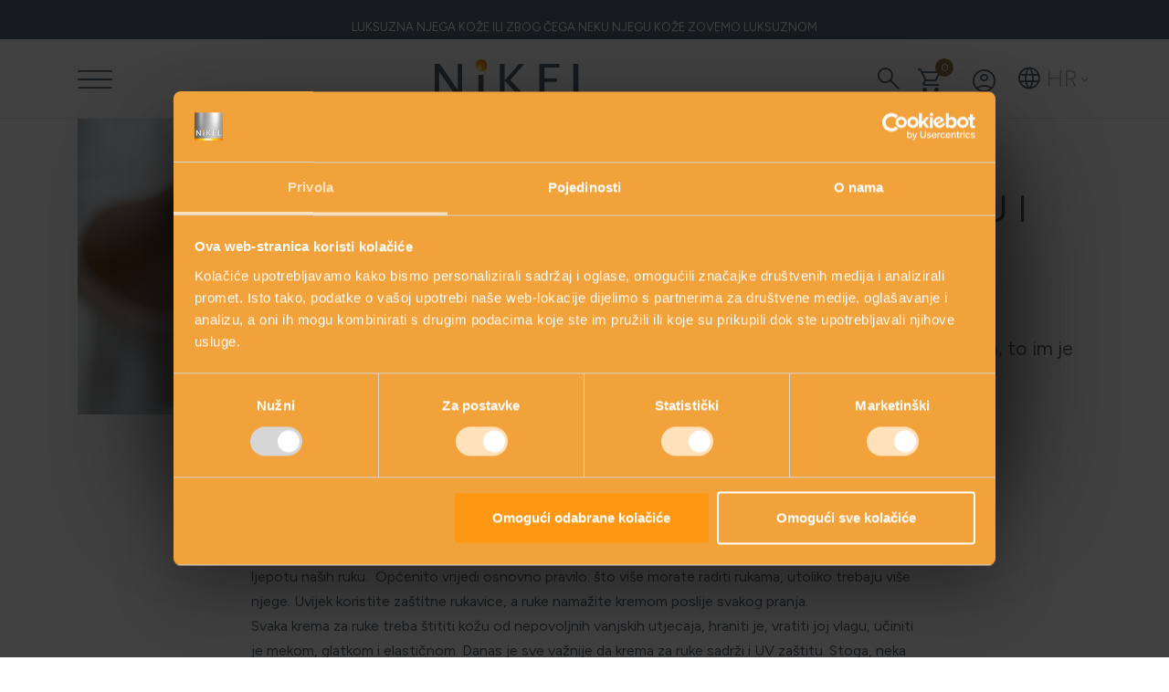

--- FILE ---
content_type: text/html; Charset=utf-8
request_url: https://www.nikel.com.hr/ruke-vas-izrazavaju-i-preporucuju-n109
body_size: 89281
content:
<!doctype html>
	<html lang="hr">
	<!-- Published date: 20-11-2024 -->
	<head>
		<meta charset="UTF-8">
		<meta name="viewport" content="width=device-width, user-scalable=no">
		
			<!-- Google Tag Manager -->
			<script>(function(w,d,s,l,i){w[l]=w[l]||[];w[l].push({'gtm.start':
			new Date().getTime(),event:'gtm.js'});var f=d.getElementsByTagName(s)[0],
			j=d.createElement(s),dl=l!='dataLayer'?'&l='+l:'';j.async=true;j.src=
			'https://www.googletagmanager.com/gtm.js?id='+i+dl;f.parentNode.insertBefore(j,f);
			})(window,document,'script','dataLayer','GTM-T5NN42F');</script>
			<!-- End Google Tag Manager -->
			
			<!-- Global site tag (gtag.js) - Google Ads: 470211210 -->
			<script async src="https://www.googletagmanager.com/gtag/js?id=AW-470211210"></script>
			<script>
				window.dataLayer = window.dataLayer || [];
				function gtag(){dataLayer.push(arguments);}
				gtag('js', new Date());

				gtag('config', 'AW-470211210');
			</script>
		

		<script>
			window.chunkerData = {"lngPretr":"Pretraživanje","lngPocetna":"Početna","lngMojRacun":"Moj račun","lngMojaKosarica":"Košarica","footer_pitanja_i_savjeti":"Pitanja i savjeti?","footer_pitanja_i_savjeti_tekst":"Postavite pitanje, zatražite savijet ili nam pošaljite prijedlog.","footer_katalog_proizvoda":"Katalog proizvoda","footer_katalog_proizvoda_tekst":"Preuzmite katalog NIKEL kozmetike u PDF formatu.","footer_najbolje_iz_prirode":"Najbolje iz prirode","footer_najbolje_iz_prirode_tekst":"Nikel kozmetika radi se samo od prirodnih sastojaka.","footer_nagrade":"Nagrade","footer_nagrade_tekst":"Naša inovativna prirodna kozmetika osvaja brojne nagrada širom svijeta...","footer_opis":"Informacije o brojnim zdravstvenim poremećajima i proizvodima nisu namijenjene dijagnosticiranju niti propisivanju terapije te ne mogu biti zamjena za stručnost, znanje, vještinu i procjenu farmaceuta i liječnika. Za specifične savjete i upute u vezi s proizvodima, molimo da se obratite našim stručnjacima.<br /><br /><strong>Sve cijene su sa uračunatim PDV-om.</strong>","sit_vezani_proizvod":"Neki od proizvoda za ovo stanje i tegobu:","ps_vezani_proizvodi":"Neki od proizvoda koji sadrže ovaj prirodni sastojak:","ps_najbolje_iz_prirode":"Odabrali smo najbolje iz prirode za Vas.","ps_sastojci":"Sastojci","ps_pregled_proizvoda":"Pregledajte NIKEL proizvode prema prirodnim sastojcima koje sadrže:","sit_stanja_i_tegobe":"Stanja i tegobe kože","sit_pregled_proizvoda":"Pregledajte NIKEL proizvode prema stanju vaše kože ili tegobama za koje ih trebate:","global_odaberite":"Odaberite","proizvodi_pakiranje":"PAKIRANJE:","proizvodi_prirodni_sastav":"Prirodni sastav:","proizvodi_tipovi_i_tegobe":"TIPOVI I TEGOBE KOŽE:","proizvodi_primjena":"Primjena","proizvodi_rezultat":"Rezultat","proizvodi_savjet_za_zdravlje":"Savjet za ljepotu","gdje_kupiti_medical_intertrade":"Ekskluzivni distributer za ljekarne: Medical Intertrade d.o.o.","gdje_kupiti_odaberite_grad":"Odaberite grad","mr_mali_rjecnik":"Mali rječnik","global_opsirnije":"opširnije ->","kontakti_gdje_se_nalazimo":"Gdje se nalazimo?","kontakti_pitanja_i_pokude":"Pitanja i savjeti! Pohvale i pokude?","kontakti_pitanja_i_pokude_tekst":"Pišite nam, rado ćemo vam pomoći","kontakt_ime":"Ime i prezime","kontakt_telefon":"Telefon","kontakt_email":"E-mail","kontakti_tema_upita":"Tema upita","kontakt_pohvala_pokuda":"Pohvala ili pokuda","kontakt_capcha":"Upišite kôd sa slike","kontakti_ime_err":"Molimo, unesite svoje ime i prezime","kontakti_poruka_err":"Molimo, upišite pohvalu ili pokudu","kontakt_capcha_err":"Molimo, upišite točan kôd sa slike","kontakti_pisite_nam":"Pišite nam","global_povratak":"Povratak","footer_podaci1":"Priroda liječi d.o.o. Vlaška 40, 10000 Zagreb, OIB: 62187931232","footer_podaci2":"Tel./Fax: +385(1) 481 4152","footer_email":"info@nikel.com.hr","footer_web_dizajn":"Web dizajn","footer_copyright":"Priroda liječi / NIKEL. All rights reserved.","global_rezulata_pretrage":"Rezultat pretrage za","ps_naslov2":"Nikel inovativna prirodna kozmetika","gdje_kupiti_odaberite_drzavu":"Odaberite državu","lngPosaljiBtn":"Pošalji","kontakti_ocjena_err":"Molimo upišite ocjenu.","vasa_ocjena":"Vaša ocjena","vas_komentar":"Vaš komentar","upisite_svoje_ime":"Upišite svoje ime","napisite_komentar":"Napišite svoj komentar","prikazi_sve_kom":"Prikaži sve komentare","mogli_bi_vas_zanimati":"Mogli bi vas zanimati sljedeći proizvodi","komentari_korisnika":"Komentari korisnika","kupi_proizvod_title":"Kupite proizvod","upisite_svoj_email":"Upišite svoju e-mail adresu","email_notice":"Upisom e-mail adrese slažem se da želim primati informacije i novosti o NiKEL proizvodima","dodaj_kos":"Dodaj u košaricu","proizvod_dodan":"Proizvod uspješno dodan!","nastavi_dalje":"Nastavi dalje","pokazi_kosaricu":"Prikaži moju košaricu","trenutno_nedostupno":"Trenutno nije dostupan","vasa_kosarica":"Vaša košarica","osvjezi_kolicinu":"Osvježi količinu","naziv_proiz":"Naziv proizvoda","cijena_kosarica":"Cijena","kolicina":"Količina","ukupno_kosarica":"Ukupno","obrisi_item_kosarica":"Obriši proizvod iz košarice","confirm_delete_item_cart":"Želite obrisati","dostava_cart":"Dostava","pdv_ukljucen":"*PDV je uključen u cijenu","unesi_promo_code":"UNESI PROMO KOD","zavrsi_kupovinu":"Završi kupovinu","nakon_unosa_promo":"Nakon unosa promo koda molimo vas kliknite na gumb &quot;Unos&quot;.","unos_pc":"Unos","sveukupno":"Sveukupno","podaci_o_kupcu":"Podaci o kupcu","kos_ime":"Ime","kos_prezime":"Prezime","kos_tvrtka":"Tvrtka","kos_oib":"OIB","kos_tel":"Broj telefona","kos_ulica":"Ulica i kućni br.","kos_grad":"Grad","kos_posta":"Poštanski broj","kos_drzava":"Država","kos_podaci_dostava":"Podaci za dostavu","kos_pod_dost_txt":"Ako su podaci za dostavu različiti od podataka o kupcu, kliknite ovdje","kos_podaci_o_dost":"Podaci o dostavi","kos_nacin_placanja":"Odaberite način plaćanja","kos_kreditna":"Kreditna kartica","kos_opca_upl":"Opća uplatnica","kos_bak_int":"ili internet bankarstvo","kos_podaci_kartica":"Podaci o kartici","kos_info_korisnik_kart":"Podaci o korisniku kartice","kos_tip_kart":"Tip kartice","kos_br_kredit_kartica":"Broj kreditne kartice","kos_br_kart_txt":"broj kartice upišite bez crtica i razmaka","kos_istek_kart":"Datum isteka kartice","kos_kont_br":"Kontrolni broj","kos_izjava_sigurnost":"IZJAVA O SIGURNOSTI<br /><br/>\t\t\t\t\t\t\tT-Com Pay Way primjenjuje najmodernije standarde u zaštiti podataka - Secure Socket Layer (SSL) protokol sa 128-bitnom enkripcijom podataka i MD5 algoritam. ISO 8583 protokol osigurava da se razmjena podataka između T-Com sustava i autorizacijskih centara kartičnih kuća obavlja u privatnoj mreži, koja je od neautoriziranog pristupa zaštićena dvostrukim slojem &quot;vatrozida&quot; (firewalla).","kos_izjava_zastita":"IZJAVA O ZAŠTITI I PRIKUPLJANJU OSOBNIH PODATAKA I NJIHOVOM KORIŠTENJU<br /><br/>\t\t\t\t\t\t\tPriroda liječi d.o.o se obavezuje pružati zaštitu osobnim podacima kupaca, na način da prikuplja samo nužne, osnovne podatke o kupcima/korisnicima koji su nužni za ispunjenje naših obveza; informira kupce o načinu korištenja prikupljenih podataka, redovito daje kupcima mogućnost izbora o upotrebi njihovih podataka, uključujući mogućnost odluke žele li ili ne da se njihovo ime ukloni s lista koje se koriste za marketinške kampanje. Svi se podaci o korisnicima strogo čuvaju i dostupni su samo djelatnicima kojima su ti podaci nužni za obavljanje posla. Svi djelatnici Priroda liječi d.o.o. i poslovni partneri odgovorni su za poštivanje načela zaštite privatnosti.","kos_odabrali_opca":"Odabrali ste plaćanje općom uplatnicom.","kos_prazna_je":"Vaša košarica je trenutno prazna.","log_registriraj_title":"Registrirajte se","log_lozinka":"Lozinka","log_lozinka_repeat":"Ponovite lozinku","log_promotivne":"Želim primati Nikel promotivne materijale","log_regaj_se":"Registriraj se","log_logirajte_se":"Logirajte se","log_zab_loz":"zaboravili ste lozinku","log_zab_lozinka":"Zaboravili ste lozinku?","log_vasa_email_adr":"Vaša e-mail adresa","log_close-window":"zatvori prozor","log_pos_lozinku":"pošalji lozinku","log_loz_poslana":"Lozinka je poslana na vašu email adresu!","log_err_email":"Molimo, upišite e-mail adresu","log_err_ne_postoji_korisnik":"Ne postoji korisnik s ovom email adresom u bazi","log_err_ime":"Molimo, unesite svoje ime","log_err_prezime":"Molimo, unesite svoje prezime","log_err_lozinka":"Molimo, upišite lozinku","log_err_ponovo_loz":"Molimo, ponovno upišite lozinku","log_err_loz_podudaranje":"Upisane lozinke se ne podudaraju","log_err_mail_neispravna":"Email adresa nije ispravna","log_err_kor_postoji_vec":"Korisnik s ovom email adresom već postoji u bazi","log_err_krivo_kor_loz":"Upisali ste netočno korisničko ime ili lozinku","ch_err_ime":"Niste upisali ime.","ch_err_prezime":"Niste upisali prezime.","ch_err_tel":"Niste upisali broj telefona.","ch_err_ulica":"Niste upisali ulicu i kući broj.","ch_err_grad":"Niste upisali grad.","ch_err_post_br":"Niste upisali poštanski broj.","ch_err_drzava":"Niste odabrali državu.","ch_err_kor_kartice":"Upišite ime korisnika kartice.","ch_err_kor_kartice_prez":"Upišite prezime korisnika kartice.","ch_err_kartice_ulica":"Upišite ulicu i kući broj korisnika kartice.","ch_err_kor_kartice_grad":"Upišite grad korisnika kartice.","ch_err_kor_kartice_pp":"Upišite poštanski broj korisnika kartice.","ch_err_kor_kartice_drzava":"Odaberite državu korisnika kartice.","ch_err_tip_card":"Izaberite tip kartice.","ch_err_br_card":"Unesite broj kreditne kartice.","ch_err_card_no_krivi":"Unešeni broj kartice nije ispravan, molimo upišite broj bez crtica i razmaka.","ch_err_kontrolni_br_card_neispr":"Niste unijeli ispravan kontrolni broj kartice.","ch_err_kontrolni_br_card":"Unesite kontrolni broj kreditne kartice.","ch_err_mj_dog_card":"Unesite mjesec i godinu isteka kartice.","ch_err_card_expired":"Vaša kreditna kartica je istekla.","ua_prom_save":"Promijene su spremljene.","ua-adresa":"Adresa","ua-nadimak":"Nadimak","ua_spremi_promjene":"Spremi promjene","ua_datum_rod":"Datum rođenja","meni_vasi_podaci":"Vaši podaci","ua_vasa_loz":"Vaša lozinka","ua_nikel_obav":"Nikel obavijesti","ua_odjava":"Odjavi se","ua_vasi_podaci":"Vaši podaci","ua_err_potpuni_datum":"Molimo odaberite potpuni datum.","ua_err_loz_kriva":"Upisana lozinka nije ispravna","ua_err_loz_nepodudaraju":"Upisane lozinke se ne podudaraju","ua_tren_loz":"Trenutna lozinka","ua_nova_loz":"Nova lozinka","ua_ponovite_loz":"Ponovite novu lozinku","privacy_privola":"Pročitao/la sam <a href='https://www.nikel.com.hr/politika-privatnosti-podataka-a28' target='_blank'>izjavu o privatnosti</a> i suglasan sam s njom u potpunosti.<br>Cijenimo Vašu privatnost i pridajemo osobiti značaj zaštiti Vaših osobnih podataka. Vaše podatke prikupljamo i obrađujemo isključivo u svrhu kvalitetnog pružanja naših usluga, na zakonit, pošten i transparentan način. Obrađujemo samo one podatke koji su nužni za pružanje pojedine usluge, vodeći računa o njihovoj primjerenoj zaštiti.","home_we_present_to_you":"ZAŠTITITE SVOJU KOŽU\r\n","home_featured_for_care":"Izdvajamo za njegu","home_new_from_blog":"Izdvajamo iz bloga","onama_text1":"Tradicionalne farmaceutske recepture i inovativni aktivni kompleksi, čija je učinkovitost dokazana i dermatološki potvrđena.","onama_text2":"Savršena sinergija za savršen proizvod.","onama_text3":"Sve što organizam treba “iznutra” da bi bio snažan, a koža lijepa i zdrava, jednako će učinkovito djelovati aplicirano “izvana” kroz proizvod za njegu kože.\r\n","onama_text4":"No velika molekula, koja je učinkovita, uzima li se hranom, poput npr. matične mliječi ili vitamina C, ostaje nedjelotvorna na površini kože.","onama_text5":"Kako veliku molekulu pretvoriti u djelotvornu malu, koja lako prolazi kroz površinski sloj kože i kako zarobiti aktivnu komponentu kako bi imala vremensko otpuštanje, znanje je farmaceutske struke.","onama_text6":"Uz mirisan svijet biljaka, tu su i kompleksi poput biljnih matičnih stanica za očuvanje matičnih stanica kože, biljni ceramidi za zaštitu od gubitka vlage, hyaluron za hidrataciju dubokih slojeva kože, matična mliječ u kapljicama shea maslaca za novu energiju stanica kože, snježna alga za aktiviranje gena mladosti, voda švicarskih ledenjaka inkapsulirana u liposome za vremensko otpuštanje i 24-satnu hidrataciju.","onama_text7":"Stalna potraga za savršeno djelotvornim sastojcima. Istraživanje njihova sastava i učinkovitosti.","onama_text8":"Dermatološka ispitivanja stanja kože s rezultatima prije i nakon korištenja nekog proizvoda. Neprestana istraživanja i potraga za boljim, najboljim i, u konačnici, kreacija proizvoda s izvanrednim učinkom.","onama_text9":"Naš dugogodišnji rad okrunjen je brojnim priznanjima te sa 50 svjetskih zlatnih medalja za inovacije (SAD, Velika Britanija, Azija, Rusija i širom EU).","onama_text10":"Posebno smo ponosni zlatnom medaljom i CERTIFIKATOM MEĐUNARODNOG EKOLOŠKOG FONDA.","onama_text11":"S druge strane, prate nas pozitivne ocjene i komentari naših korisnika.","onama_text12":"Dermatološki testiranu, pročišćenu kozmetiku, bez suvišnih dodataka, kako bi se minimalizirala mogućnost alergijskih reakcija, a pri tom vrlo učinkovitu zbog inovativnih aktivnih sastojaka koji ciljano odgovaraju na određene potrebe kože.","onama_title1":"Tradicije","onama_title2":"Filozofija","onama_title3":"Najbolje iz prirode","onama_title4":"Istraživanje, razvoj, misija","onama_title5":"Inovacija i priznanja","onama_title6":"Što smo stvorili","proizvodi_s_identitetom":"Proizvodi s identitetom.","kozmetika_s_potpisom":"Kozmetika s potpisom farmaceuta.","savjetnik_za_njegu":"Savjetnik za njegu","odabir_proizvoda_text":"Kako najbolje odabrati proizvod koji je potreban Vašoj koži.","pokreni_savjetnik":"Pokreni savjetnik","imate_pitanje":"Imate pitanje?","pitajte_nas":"Pitajte nas","nasa_prica_title1":"Priroda je moje nadahnuće i moja inspiracija.","nasa_prica_title2":"Dobro došli u svijet","nasa_prica_title3":"Nikel kozmetike","nasa_prica_text1":"Ja sam Mirjana Brlečić, magistra farmacije. Potpisujem kozmetičku liniju Nikel koju s ljubavlju kreiram za sebe i za Vas.\r\n","nasa_prica_title4":"Njega","nasa_prica_title5":"izvana i iznutra","nasa_prica_text2":"Tražeći savršenu formulu za njegu spoznala sam da sve što iznutra djeluje kao hrana, djeluje i izvana primijenjeno na kožu.","nasa_prica_title6":"Uvijek istražujemo dalje...","nasa_prica_text3":"Tradicionalna znanja kombiniramo s najnovijim istraživanjima.","nasa_prica_text4":"U svakodnevnom kontaktu s Vama osluškujemo vaše potrebe.","nasa_prica_text5":"Koristimo 100% prirodne sastojke i stvaramo savršene mirisne teksture za istinsku ugodu, ljepotu lica i tijela","nasa_prica_title7":"Nije testirano na životinjama","nasa_prica_text6":"Nikel kozmetika nije testirana na životinjama, svaki proizvod ima certifikat i listu sigurnosti.","nasa_prica_title8":"Biljke s našeg podneblja","nasa_prica_text7":"<strong>U Nikel kozmetici obilno koristimo</strong>","nasa_prica_text8":"biljke s našeg podneblja","nasa_prica_text9":"<strong>ružu</strong>","nasa_prica_text10":"za baršunastu put","nasa_prica_text11":"<strong>smilje</strong>","nasa_prica_text12":"za očuvanje ljepote","nasa_prica_text13":"<strong>tratinčicu</strong>","nasa_prica_text14":"za ujednačeni ten","nasa_prica_text15":"<strong>pasifloru</strong>","nasa_prica_text16":"za umirenje","nasa_prica_text17":"<strong>peršin</strong>","nasa_prica_text18":"za smanjenje crvenila","nasa_prica_text19":"<strong>stričak</strong>","nasa_prica_text20":"protiv bora","nasa_prica_text21":"<strong>vitamine</strong>","nasa_prica_text22":"za energiju kože","nasa_prica_title9":"Za ljepotu, zdravlje i mladost","nasa_prica_text23":"I Vas će očarati mirisni svijet Nikel kozmetike.","nasa_prica_text24":"Uživajte u teksturama i mirisima učinkovitih proizvoda za ljepotu, zdravlje i mladost.","nasa_prica_title10":"Kozmetika s potpisom farmaceuta","nasa_prica_title11":"Kreirano baš za vas","nasa_prica_text25":"Svaka osoba je jedinstvena. svaki tip kože ima svoje potrebe.","nasa_prica_text26":"Za Vas kreiramo, odgovaramo na Vaša pitanja, savjetujemo Vam.","nasa_prica_text27":"Pripremili smo i on-line savjetnik.","nasa_prica_text28":"Jednostavno i sigurno pronađite idealnu kombinaciju proizvoda za njegu svoje kože.","footer_sigurnost":"Web prodaja koristi sigurnu online autorizaciju i plaćanje","header_language":"Odaberite jezik","gdje_kupiti":"Gdje kupiti?","global_odaberite_kategoriju":"Odaberite kategoriju","global_postavite_pitanje":"Postavite pitanje","kreatorica_linije":"Kreatorica linije: Mirjana Brlečić, MPharm","osnovna_njega":"Osnovna njega","dodatna_njega":"Dodatna njega","savjeti":"Savjeti","global_proizvodi":"Proizvodi","global_pogledajte_pitanja":"Pogledajte sva pitanja i odgovore","global_pogledajte_blogove":"Pogledajte sve","tegobe_intro_text":"Najčešće tegobe s kožom kod odraslih su masna ili suha koža, bore, akne, pjege, osjetljivost, crvenilo. Da bi koža ostala zdrava, glatka i napeta, potrebna joj je njega. Dovoljno tekućine, dobra prokrvljenost i protok limfe, dovoljno hranjivih tvari te sposobnost kože da se sama oporavlja i obnavlja.Nikel će vam pomoći u rješavanju tegoba s kožom i rado vas savjetovati što činiti te što koristiti pri vašem problemu. Odaberite na lijevoj strani svoje stanje ili tegobu za koju tražite preparat. Ako imate poteškoća sa odabirom pravog proizvoda za sebe kontaktirajte nas.","tegobe_intro_title":"Svatko od nas se barem jednput u životu susreo s nekim tegobama kože i problemima koju su bili uzrokovani različitim unutarnjim i vanjskim čimbenicima.","preporuka_dodatna_njega":"Preporuka za dodatnu njegu","upoznajte_glavne_sastojke":"Upoznajte glavne sastojke i naučite sve o inovativnom pristupu njezi “iznutra i izvana”","napisite_svoja_iskustva":"Napišite nam svoja iskustva","iskustva_korisnika":"Iskustva korisnika","upotpunite_njegu":"Upotpunite njegu","kontakt_poruka":"Poruka","kontakti_za_vise_informacija":"Za više informacija, pitanja o proizvodima, rješenju vaših problema, posjetite nas ili nazovite na 01/ 4814152 svaki radni dan od 10 do 18 sati ili jednostavno pošaljite poruku sa ove stranice od 0-24. Rado ćemo odgovoriti na svako vaše pitanje.","kontakti_poruka_poslana":"Vaša poruka je poslana!","footer_info":"Priroda liječi d.o.o. Vlaška 40, 10000 Zagreb, OIB: 62187931232","vezani_proizvodi":"Vezani proizvodi","savjeti_intro_text":"Višegodišnje iskustvo, kontakti te povjerenje naših korisnika omogućilo nam je formiranje ove stranice sa pitanjima i odgovorima, savjetima, receptima…Ovdje ćete pronaći korisne savjete za vaše zdravlje i ljepotu, potvrđene najnovijim znanstvenim i tehnološkim istraživanjima, dugogodišnjim iskustvom i rezultatima učinkovitosti.","pitanja_i_odgovori":"Pitanja i odgovori","sastojak_sadrzi":"Ovaj sastojak sadrže sljedeći proizvodi","iznutra":"Iznutra","izvana":"Izvana","prirodni_sastojci":"Prirodni sastojci","prirodni_sastojci_intro_text":"Uz biljke iz netaknute prirode hrvatskog podneblja, za zdravlje, ljepotu i mladost vaše kože, NiKEL koristi i inovativne djelatne komponente uglednih svjetskih istraživačkih laboratorija koji posjeduju vrhunske biotehnologije u službi prirodnih supstanci. Uz kvalitetu, ovi sastojci jamče optimalnu učinkovitost i bioraspoloživost.","pregled_prirodnih_sastojaka":"Pregled prirodnih sastojaka","press_download_text":"Za download press materijala proizvoda kliknite na sličice","saznaj_vise":"Saznajte više","form_recaptcha":"Molim potvrdite reCaptcha!","form_required":"Ovo polje je obavezno","form_valid_email":"Unos mora biti valjana e-mail adresa.","kontakti_komentar_poslan":"Vaš komentar je poslan!","pokreni_savjetnik_ponovno":"Pokreni savjetnik ponovno","za_vasu_njegu":"Za vašu njegu","savjetnik_text_bottom":"Svaka koža je drugačija i zahtjeva individualnu njegu. Savjetnik za njegu kože pruža smjernice u njezi Vaše kože Nikel proizvodima. Za sva dodatna pitanja možete nam se obratiti na","dodaj_u":"Dodaj","nasa_prica":"Naša priča","form_loading":"Pričekajte...","o_nama_title":"O nama","savjetnik_text_intro":"PRONAĐITE SVOJU IDEALNU KOMBINACIJU UNUTAR INOVATIVNE PRIRODNE KOZMETIKE ZA NJEGU LICA I TIJELA","pokreni_nikel_savjetnik":"Pokreni NIKEL SAVJETNIK","odaberite_podrucje":"Odaberite za koje područje želite savjet.","molimo_pricekajte":"Molimo pričekajte...","narudzba_zaprimljena":"Vaša narudžba je uspješno zaprimljena!","narudzba_broj":"Narudžba broj","narucitelj":"Naručitelj","postarina":"Poštarina:","print_narudzba":"Isprintajte narudžbu","imate_li_pitanja":"Imate li pitanja ili nejasnoća obratite nam se","hrvatska":"Hrvatska","ime_proizvoda":"Ime proizvoda","kupnja_bez_registracije":"Kupnja bez registracije?","kupovati_kao_gost":"Možete kupovati kao gost, pa se ne morate registrirati, već samo ispuniti podatke za dostavu","nastavi_kao_gost":"Nastavi kao gost","prijava_postojeci":"Prijava za postojeće korisnike","zab_lozinka":"zaboravljena lozinka","kreirajte_racun":"Kreirajte korisnički račun","no_korisnicki_racun":"Ukoliko nemate vlastiti korisnički račun, možete ga napraviti na sljedećem linku","online_karticama":"Online kreditnim karticama","uplatnicom_net_bank":"Općom uplatnicom / internet bankarstvom","plati_online":"Plati online","hvala_na_kupnji":"Hvala Vam na vašoj kupnji","narudzba_title":"NARUDŽBA","podaci_net_bankarstvo":"PODACI ZA PLAĆANJE INTERNET BANKARSTVOM","primatelj":"Primatelj","opis_placanja":"Opis plaćanja","nikel_shop_narudzba":"Nikel webshop narudžba","iznos_placanje":"Iznos za plaćanje","detalji_narudzbe":"Detalji narudžbe","proizvod_title":"Proizvod","dodatna_pitanja":"Ako imate bilo kakvo pitanje, molimo da nas kontaktirate na <a href=&quot;mailto:info@nikel.com.hr&quot;>info@nikel.com.hr</a> ili na br. +385(1) 4814 152","provjerite_spam":"Ukoliko niste primili e-mail potvrdu, molimo Vas provjerite Vaš sandučić neželjene pošte (spam/junk)! Hvala na razumijevanju.","popust_title":"Popust","besplatna_dostava":"Besplatna dostava","odaberite_drzavu_dostave":"Odaberite državu za dostavu","kod_title":"Kod","unesite_promo_kod":"Unesite promo kôd za popust","unesi_kod":"Unesite kôd","ukupno_za_platiti":"Ukupno za platiti","cijena_dostave":"Cijena dostave","nastavi_kupnju":"Nastavi kupnju","ukloniti_proizvod":"Ukloniti proizvod?","ukloniti_proizvod_alert":"Želite li ukloniti proizvod iz Vaše košarice?","ukloni_text":"Ukloni","odustani_text":"Odustani","promo_kod_unos":"Molimo upišite kôd kako bi ostvarili popust","pogresan_kod":"Pogrešan kôd","unesen_pogresan_kod":"Unijeli ste pogrešan kôd","istekao_kod":"Kôd je istekao","akcija_zavrsila":"Akcija za koju ste unijeli kôd je završila","u_redu":"U redu","brisanje_racuna_title":"Brisanje korisničkog računa","brisanje_racuna_longtext":"Ako želite obrisati svoj račun i sve svoje podatke kliknite na gumb ispod. <br/>\r\nNapomena: podatke ne možemo vratiti jednom kad ih obrišete.","obrisi_racun":"Obriši moj korisnički račun","obrisano":"Obrisano!","racun_obrisan":"Vaš račun je uspješno obrisan.","jeste_sigurni":"Jeste li sigurni?","trajno_izbrisan":"Vaš račun će biti trajno izbrisan!","da_obrisi":"Da, obriši račun!","nemate_racun":"Nemate korisnički račun ?","email_za_obnovu_poslan":"Email za obnovu lozinke je poslan na Vašu e-mail adresu","posaljite_zahtjev":"Pošaljite zahtjev","spremljeno_tile":"Spremljeno","uspjesna_izmjena_loz":"Uspješno ste promijenili svoju lozinku","pogresna_trenutna":"Pogrešna trenutna lozinka","unesena_pogresna_loz":"Unijeli ste pogrešnu trenutnu lozinku","pogresna_ponovljena":"Pogrešna ponovljena lozinka","loz_ne_podudaraju":"Upisane nove lozinke se ne podudaraju","spremanje_title":"Spremanje...","odaberite_proizvod":"Molimo odaberite proizvod","nastavite_kupnju":"Nastavite s kupnjom","moja_kosarica":"Moja košarica","netocna_lozinka":"Upisali ste netočnu lozinku.","netocno_korisnicko_ime":"Upisali ste netočno korisničko ime.","baza_nema_korisnika":"U bazi nema korisnika sa navedenom e-mail adresom.","unesite_adresu":"Molimo, unesite svoju adresu","unesite_postanski":"Molimo, unesite poštanski broj","unesite_grad":"Molimo, unesite grad","unesite_telefon":"Molimo, unesite svoj broj telefona","uvjeti_koristenja":"Molimo prihvatite uvjete korištenja i politiku privatnosti podataka","dear_title_email":"Poštovani/a","forg_pass_email_text1":"Primili ste ovu e-poštu jer je vaša adresa e-pošte korištena u <strong>Nikel</strong> obrascu za zaboravljenu lozinku","forg_pass_email_text2":"Ako je ovo bila vaša namjera i ako ste naveli podatke u obrascu za zaboravljenu lozinku, postavite novu lozinku klikom na sljedeću vezu","forg_pass_email_text3":"<strong>Savjet:</strong> možete kopirati i cijeli tekst veze (uključujući „https: //“) i zalijepiti ga u polje adrese preglednika","promjena_podataka":"Uspješno ste promijenili svoje podatke","procitao_sam":"Pročitao/la sam","politiku_privatnosti":"politiku privatnosti","politika_text":"i suglasan/a sam s njom u potpunosti. Cijenimo vašu privatnost i pridajemo osobiti značaj zaštiti vaših osobnih podataka. Vaše podatke prikupljamo i obrađujemo isključivo u svrhu kvalitetnog pružanja naših usluga, na zakonit, pošten i transparentan način. Obrađujemo samo one podatke koji su nužni za pružanje pojedine usluge, vodeći računa o njihovoj primjerenoj zaštiti.","prijava_na_sljedecem":"Ukoliko imate račun, prijaviti se možete na sljedećem linku","posaljite_poruku":"Pošaljite poruku","uspjesno_dodan":"Proizvod uspješno dodan!","pristajem":"Pristajem na","uvjeti_koristenja_title":"uvjete korištenja","politika_privatnosti_title":"politiku privatnosti podataka","samples_odabrano":"Odabrano uzoraka","samples_izmjeniti":"Izmjeniti","samples_bepl_uzorci":"Besplatni uzorci","samples_uspjesno_dodani":"Uzorci uspješno dodani","samples_odaberite_jedan":"Odaberite barem 1 uzorak","samples_mozete_odabrati":"Možete odabrati","samples_bepl_uzorka":"besplatna uzorka","nikel_title_text":"Nikel kozmetika, 100% prirodna njega kože","search_title_main":"Pretraživanje","search_term":"Traženi pojam","search_min_three":"Unesite najmanje 3 znaka za početak pretraživanja","search_found":"Pronađeno","search_results":"rezultata","search_no_results":"Nema rezultata","search_find_product":"Pronađite proizvod","lenta_sen1":"HIDRATACIJA!","lenta_sen2":"-30% NA HYALURON KOLEKCIJE!!!","sastojci_etiketa_title":"Sastojci proizvoda","opis_proizvoda_etiketa_title":"Više o proizvodu","upotpunite_njegu_kratki_tekst":"Kako bi njega bila cjelovita priredili smo vam slijedeće proizvode\r\n","iskustva_korisnika_napomena":"Ne utvrđujemo jesu li recenzenti stvarno kupili ili koristili proizvode. Komentari kupaca odražavaju njihovu slobodu izražavanja i pravo na informiranje, pomažući ostalim potrošačima da se upoznaju s karakteristikama, prednostima i manama proizvoda prije kupnje. Sljedeće recenzije su isključivo mišljenja autora, a \"Priroda lijeći\" ne snosi odgovornost za njihov sadržaj niti za točnost informacija.","home_potrazite_proizvod":"Potražite svoj proizvod","home_upoznajte_nas":"Upoznajte nas bolje","breadcrumb_nikel_cosmetics":"Nikel kozmetika","blog_linked_products_title":"Vezani proizvodi","signature":"Kreatorica linije: Mirjana Brlečić, MPharm\t","newsletter_apply":"Prijavite se","newsletter_apply_text":"Budite prvi koji će saznati sve novosti, primajte promotivne ponude i akcije.","home_banner_text_face":"Njega lica","home_banner_text_body":"Njega tijela","home_banner_text_kolekcije":"Kolekcije","home_banner_text_special_offer":"Posebna ponuda","home_banner_text_care_adviser":"Savjetnik za njegu","home_banner_text_care_adviser_text":"Pronađite svoju idealnu kombinaciju prirodne kozmetike za njegu lica i tijela.","home_banner_text_care_awards":"Nagrade","home_banner_text_care_awards_text":"Inovativna kozmetika s preko 50 svijetskih zlatnih medalja.","home_banner_text_care_skin_conditions":"Stanja i tegobe kože","home_banner_text_care_skin_conditions_text":"Nikel će vam pomoći u rješavanju tegoba s kožom i rado vas savjetovati.","home_banner_text_our_story":"Naša priča","home_banner_text_our_story_text":"Ja sam Mirjana Brlečić, mag. pharm. potpisujem kozmetičku liniju NIKEL.","home_banner_text_face_link":"njega-lica","home_banner_text_body_link":"njega-tijela","home_banner_text_kolekcije_link":"nikel-kolekcije","home_banner_text_special_offer_link":"posebna-ponuda","home_banner_text_care_adviser_link":"savjetnik-za-njegu","home_banner_text_care_awards_link":"nagrade","home_banner_text_care_skin_conditions_link":"stanja-i-tegobe-koze","products_main_ingredients":"Glavni sastojci","user_experiences_disclaimer":"NAPOMENA","promo_kodovi_uvjet":"*Promo kodovi se ne obračunavaju na artiklima koji su već sniženi.","global_edukativni_kutak":"Edukativni kutak"};
			window.chunk = function(item) {
				return chunkerData[item];
			};
			var lngPrefix = '';
		</script>

		
		
		<script src="/assets/js/vendor.js?v=1.01" data-cookieconsent="ignore"></script>
		<script src="/assets/js/dd.js" data-cookieconsent="ignore"></script>
		<script src="/assets/js/jquery.hoverIntent.min.js"></script>
		<link rel="stylesheet" href="/assets/css/vendor.css">

		<link
			rel="stylesheet"
			href="https://cdn.jsdelivr.net/npm/swiper@11/swiper-bundle.min.css"
			/>

			<script src="https://cdn.jsdelivr.net/npm/swiper@11/swiper-bundle.min.js"></script>

	<!--	<link rel="stylesheet" href="https://cdn.jsdelivr.net/npm/bootstrap@4.6.2/dist/css/bootstrap.min.css">

		<script src="https://code.jquery.com/jquery-3.5.0.min.js"></script>

		<script src="https://cdn.jsdelivr.net/npm/popper.js@1.16.1/dist/umd/popper.min.js"></script>
		<script src="https://cdn.jsdelivr.net/npm/bootstrap@4.6.2/dist/js/bootstrap.min.js"></script>

		<script src="https://cdnjs.cloudflare.com/ajax/libs/sidr/2.2.1/jquery.sidr.min.js"></script>-->
		<link rel="stylesheet" href="https://cdnjs.cloudflare.com/ajax/libs/sidr/2.2.1/stylesheets/jquery.sidr.light.min.css">

		<link rel="stylesheet" href="https://fonts.googleapis.com/css2?family=Material+Symbols+Outlined:opsz,wght,FILL,GRAD@20..48,100..700,0..1,-50..200"1/>

		<link rel="stylesheet" href="/assets/css/default.css?v=2.398"/>
		<link rel="stylesheet" href="/assets/css/responsive.css?v=2.398">

				<title>Ruke Vas izražavaju i preporučuju!</title>

		<link rel="stylesheet" type="text/css" href="https://www.nikel.com.hr/assets/css/tiny-slider/tiny-slider.min.css" />
		<link rel="stylesheet" type="text/css" href="https://www.nikel.com.hr/assets/css/fancybox/jquery.fancybox.min.css" />

		<script type="text/javascript" src="https://www.nikel.com.hr/assets/js/tiny-slider/tiny-slider.min.js"></script>
		<script type="text/javascript" src="https://www.nikel.com.hr/assets/js/numeral/numeral.min.js"></script>
		<script type="text/javascript" src="https://www.nikel.com.hr/assets/js/numeral/locales.js"></script>
		<script type="text/javascript" src="https://www.nikel.com.hr/assets/js/sweetalert/sweetalert2.all.min.js"></script>
		<script type="text/javascript" src="https://www.nikel.com.hr/assets/js/fancybox/jquery.fancybox.min.js"></script>


		<meta name="facebook-domain-verification" content="cl2nnjm8qj9rwuce7nus771gel9ixz" />
		
	</head>
	<body>
	
		<!-- Google Tag Manager (noscript) -->
		<noscript><iframe src="https://www.googletagmanager.com/ns.html?id=GTM-T5NN42F"
		height="0" width="0" style="display:none;visibility:hidden"></iframe></noscript>
		<!-- End Google Tag Manager (noscript) -->
	
		<div id="sidr-right" class="d-none d-print-none">
			
				<div class="alert-box-top-inner">
				</div>
			
			<div class="mobile-menu-top d-flex justify-content-between align-items-center">
				<div class="mobile-socials d-flex laign-items-center">
					<a target="_blank" href="https://www.facebook.com/NikelHR"><img src="/assets/images/facebook-brands-icon.svg"></a>
					<a target="_blank" href="https://www.instagram.com/nikel_cosmetics/"><img src="/assets/images/instagram-brands-icon.svg"></a>
					<a class="ml-2 tiktok-icon" target="_blank" href="https://www.tiktok.com/@nikelkozmetika"><img src="/assets/images/tiktok-icon-new.svg"></a>
				</div>
				<div class="mobile-lang">
					
					<a href="https://www.nikelcosmetics.com">
						<span class="material-symbols-outlined mr-1 icon-globe">language</span>
						<span>EN</span>
					</a>
					
				</div>
			</div>

			<ul class="mobile-menu-list">	
				

				<li class="mob-main-nav">
					<a href="/njega-lica-c1">
						Njega lica
					</a>
					
						<ul class="submenu">
							
							
								<li>
									<a href="/ciscenje-piling-maska-c4">
										<span class="material-symbols-outlined d-inline-block">adjust</span>
										Čišćenje - piling - maska
									</a>
								</li>
							
								<li>
									<a href="/tonici-c7">
										<span class="material-symbols-outlined d-inline-block">adjust</span>
										Tonici
									</a>
								</li>
							
								<li>
									<a href="/serumi-i-ulja-za-lice-c9">
										<span class="material-symbols-outlined d-inline-block">adjust</span>
										Serumi i ulja za lice
									</a>
								</li>
							
								<li>
									<a href="/hidratantne-kreme-c10">
										<span class="material-symbols-outlined d-inline-block">adjust</span>
										Hidratantne kreme 
									</a>
								</li>
							
								<li>
									<a href="/hranjive-kreme-c12">
										<span class="material-symbols-outlined d-inline-block">adjust</span>
										Hranjive kreme 
									</a>
								</li>
							
								<li>
									<a href="/umirujuce-kreme-c11">
										<span class="material-symbols-outlined d-inline-block">adjust</span>
										Umirujuće kreme
									</a>
								</li>
							
								<li>
									<a href="/protiv-bora-c70">
										<span class="material-symbols-outlined d-inline-block">adjust</span>
										Protiv bora 
									</a>
								</li>
							
								<li>
									<a href="/hijaluronska-kiselina-c46">
										<span class="material-symbols-outlined d-inline-block">adjust</span>
										Hijaluronska kiselina - hidratacija & volumen
									</a>
								</li>
							
								<li>
									<a href="/pjege-c16">
										<span class="material-symbols-outlined d-inline-block">adjust</span>
										Hiperpigmentacija
									</a>
								</li>
							
								<li>
									<a href="/koza-sklona-pristicima-c85">
										<span class="material-symbols-outlined d-inline-block">adjust</span>
										Koža sklona prištićima
									</a>
								</li>
							
								<li>
									<a href="/ostecena-koza-c92">
										<span class="material-symbols-outlined d-inline-block">adjust</span>
										Oštećena koža
									</a>
								</li>
							
								<li>
									<a href="/njega-oko-ociju-c64">
										<span class="material-symbols-outlined d-inline-block">adjust</span>
										Njega oko očiju
									</a>
								</li>
							
								<li>
									<a href="/njega-za-usne-c86">
										<span class="material-symbols-outlined d-inline-block">adjust</span>
										Njega za usne
									</a>
								</li>
							
								<li>
									<a href="/antioksidativna-uv-zastita-c29">
										<span class="material-symbols-outlined d-inline-block">adjust</span>
										Antioksidativna UV zaštita
									</a>
								</li>
							
						</ul> 
					
				</li>

				

				<li class="mob-main-nav">
					<a href="/njega-tijela-c3">
						Njega tijela
					</a>
					
						<ul class="submenu">
							
							
								<li>
									<a href="/njega-tijela-c20">
										<span class="material-symbols-outlined d-inline-block">adjust</span>
										Njega tijela
									</a>
								</li>
							
								<li>
									<a href="/strije-c21">
										<span class="material-symbols-outlined d-inline-block">adjust</span>
										Proizvodi protiv strija
									</a>
								</li>
							
								<li>
									<a href="/celulit-c22">
										<span class="material-symbols-outlined d-inline-block">adjust</span>
										Proizvodi protiv celulita
									</a>
								</li>
							
								<li>
									<a href="/teske-i-umorne-noge-c24">
										<span class="material-symbols-outlined d-inline-block">adjust</span>
										Teške i umorne noge
									</a>
								</li>
							
								<li>
									<a href="/ruke-i-stopala-c26">
										<span class="material-symbols-outlined d-inline-block">adjust</span>
										Kreme za ruke i stopala
									</a>
								</li>
							
								<li>
									<a href="/ulja-za-masazu-c27">
										<span class="material-symbols-outlined d-inline-block">adjust</span>
										Ulja za masažu
									</a>
								</li>
							
								<li>
									<a href="/sampon-c28">
										<span class="material-symbols-outlined d-inline-block">adjust</span>
										Šampon
									</a>
								</li>
							
						</ul> 
					
				</li>

				

				<li class="mob-main-nav">
					<a href="/kolekcije-c47">
						Kolekcije
					</a>
					
						<ul class="submenu">
							
							
								<li>
									<a href="/hijaluron-hidratacija-and-volumen-c90">
										<span class="material-symbols-outlined d-inline-block">adjust</span>
										Hijaluron - hidratacija & volumen
									</a>
								</li>
							
								<li>
									<a href="/sensible-osjetljiva-koza-c91">
										<span class="material-symbols-outlined d-inline-block">adjust</span>
										SENSIBLE - osjetljiva koža
									</a>
								</li>
							
								<li>
									<a href="/cajevac-i-lavanda-masna-koza-c93">
										<span class="material-symbols-outlined d-inline-block">adjust</span>
										ČAJEVAC I LAVANDA - MASNA KOŽA
									</a>
								</li>
							
								<li>
									<a href="/control-365-hidratacija-and-anti-aging-c52">
										<span class="material-symbols-outlined d-inline-block">adjust</span>
										Control 365 - hidratacija & anti-aging 
									</a>
								</li>
							
								<li>
									<a href="/lux-intenzivna-njega-c84">
										<span class="material-symbols-outlined d-inline-block">adjust</span>
										Lux - intenzivna njega 
									</a>
								</li>
							
								<li>
									<a href="/smilje-kolekcija-protiv-bora-c48">
										<span class="material-symbols-outlined d-inline-block">adjust</span>
										Smilje - kolekcija protiv bora
									</a>
								</li>
							
								<li>
									<a href="/tratincica-mrlje-i-pjege-c53">
										<span class="material-symbols-outlined d-inline-block">adjust</span>
										Tratinčica - mrlje i pjege
									</a>
								</li>
							
								<li>
									<a href="/ruza-suha-koza-c49">
										<span class="material-symbols-outlined d-inline-block">adjust</span>
										Ruža - suha koža
									</a>
								</li>
							
								<li>
									<a href="/nikel-prive-c45">
										<span class="material-symbols-outlined d-inline-block">adjust</span>
										NiKEL PRIVÉ 
									</a>
								</li>
							
						</ul> 
					
				</li>

				

				<li class="mob-main-nav">
					<a href="/posebna-ponuda-c80">
						Posebna ponuda
					</a>
					
				</li>

				
					<li class="mob-main-nav"><a href="/savjetnik-za-njegu">Savjetnik za njegu</a></li>
				
					<li class="mob-main-nav"><a href="/prirodni-sastojci-s2">Prirodni sastojci</a></li>
				
					<li class="mob-main-nav"><a href="/stanja-i-tegobe-koze-s1">Stanja i tegobe kože</a></li>
				
					<li class="mob-main-nav"><a href="/pitanja-i-odgovori-s3">Pitanja i odgovori</a></li>
				
				<li><a href="/edukativni-kutak/edukativni-kutak-s6">Edukativni kutak</a></li>
				
				<li><a href="/nagrade/nagrade-s14">Nagrade</a></li>
				
				<li><a href="/nasa-prica-s13">Naša priča</a></li>
				
				<li><a href="/gdje-kupiti-s4">Gdje kupiti</a></li>
				
				<li><a href="/kontakti/kontakti-s10">Kontakti</a></li>
				
				<li><a href="/upoznajte-nas-s5">Upoznajte nas</a></li>
				
				<li><a href="/nagrade/nagrade-s14">Nagrade</a></li>
				
				<li><a class="mobile-dd-item" href="javascript:;">Webshop</a>
					<ul class="submenu">
						
						<li><a href="/uvjeti-koristenja-a14">Uvjeti korištenja</a></li>
						
						<li><a href="/sigurnost-placanja-a18">Sigurnost plaćanja</a></li>
						
						<li><a href="/narudzba-i-nacini-placanja-a15">Narudžba i načini plaćanja</a></li>
						
						<li><a href="/povjerljivost-podataka-a17">Povjerljivost podataka</a></li>
						
						<li><a href="/dostava-i-reklamacije-a16">Dostava i reklamacije</a></li>
						
					</ul>
				</li>				
				
				<li><a class="mobile-dd-item" href="javascript:;">O nama</a>
					<ul class="submenu">
						
						<li><a href="/priroda-lijeci-doo-a29">Priroda liječi d.o.o.</a></li>
						
						<li><a href="/politika-kvalitete-a30">Politika kvalitete</a></li>
						
						<li><a href="/zastita-podataka-a31">Zaštita podataka</a></li>
						
						<li><a href="/politika-privatnosti-podataka-a32">Politika privatnosti podataka</a></li>
						
						<li><a href="/eu-natjecaji-a33">EU natječaji</a></li>
						
						<li><a href="/izjava-o-kolacicima-a36">Izjava o kolačićima</a></li>
						
					</ul>
				</li>
				

			</ul>
		</div>

		<header class="d-none d-lg-block header header-main">
			<div class="d-flex flex-column">
				
					<div class="swiper mySwiper alert-box-top">
						<div class="alert-slider swiper-wrapper">
							
							<div class="alert-box swiper-slide ">
								<a href="/kalendar-ljepote-sijecanj-n124"><span>Kalendar ljepote SIJEČANJ</span></a>
							</div>
							
							<div class="alert-box swiper-slide ">
								<a href="/luksuzna-njega-koze-ili-zbog-cega-neku-njegu-koze-zovemo-luksuznom-n301"><span>LUKSUZNA NJEGA KOŽE ILI ZBOG ČEGA NEKU NJEGU KOŽE ZOVEMO LUKSUZNOM</span></a>
							</div>
							
							<div class="alert-box swiper-slide ">
								<a href="/kako-koristiti-i-kombinirati-nikel-proizvode-n305"><span>KAKO KORISTITI I KOMBINIRATI NiKEL PROIZVODE </span></a>
							</div>
							
							<div class="alert-box swiper-slide ">
								<a href="/zimska-njega-koze-n306"><span>ZIMSKA NJEGA KOŽE</span></a>
							</div>
							
							<div class="alert-box swiper-slide ">
								<a href="/vase-omiljene-kreme-lux-kolekcije-u-novom-ruhu-n307"><span>VAŠE OMILJENE KREME LUX KOLEKCIJE U NOVOM RUHU! </span></a>
							</div>
							
						</div>
					</div>
				
			</div>
			<div class="container">
				<div class="main-nav-box d-flex flex-wrap align-items-center justify-content-between">
					<div class="top-info-cont d-flex align-items-center">
						<div class="ham-btn mr-2">
							<?xml version="1.0" encoding="UTF-8"?>
							<svg class="hasnt-homepage" id="emoji" xmlns="http://www.w3.org/2000/svg" version="1.1" viewBox="0 0 466.7 244.4">
								<defs>
									<style>
									.cls-1 {
										fill: none;
										stroke: #5a6772;
										stroke-linecap: round;
										stroke-linejoin: round;
										stroke-width: 22.2px;
									}
									</style>
								</defs>
								<g id="line">
									<line class="cls-1" x1="11.1" y1="11.1" x2="455.6" y2="11.1"/>
									<line class="cls-1" x1="11.1" y1="122.2" x2="455.6" y2="122.2"/>
									<line class="cls-1" x1="11.1" y1="233.3" x2="455.6" y2="233.3"/>
								</g>
							</svg>
							<svg class="has-homepage" id="emoji" xmlns="http://www.w3.org/2000/svg" version="1.1" viewBox="0 0 466.7 244.4">
								<defs>
									<style>
									.cls-2 {
										fill: none;
										stroke: #ffffff;
										stroke-linecap: round;
										stroke-linejoin: round;
										stroke-width: 22.2px;
									}
									</style>
								</defs>
								<g id="line">
									<line class="cls-2" x1="11.1" y1="11.1" x2="455.6" y2="11.1"/>
									<line class="cls-2" x1="11.1" y1="122.2" x2="455.6" y2="122.2"/>
									<line class="cls-2" x1="11.1" y1="233.3" x2="455.6" y2="233.3"/>
								</g>
							</svg>
						</div>
					</div>
					<div class="nav-logo d-flex align-items-center">
						<a href="/">
							<img class="hasnt-homepage" src="/assets/images/nikel-kozmetika-logo.png" alt="Nikel Logo">
							<img class="has-homepage" src="/assets/images/nikel-kozmetika-logo-white.png" alt="Nikel Logo">
						</a>
					</div>
					<div class="main-nav-wrap">
						<div class="main-nav">
							<div class="container">
								<div class="row">
									<div class="col-auto">
										<div class="main-nav-bar">
											<ul>
												
												<li class="big-li">
													<a href="/njega-lica-c1" data-id="1" class="dd-link big-one">
													
													<span class="big-li-text">Njega lica</span>
													</a>
													
													<div class="dd-menu">
														<div class="dd-box">
															<ul>
																
																<li>
																	<a class="d-inline-block" href="/ciscenje-piling-maska-c4">
																	<span class="material-symbols-outlined d-inline-block">adjust</span>
																	Čišćenje - piling - maska
																	</a>
																</li>
																
																<li>
																	<a class="d-inline-block" href="/tonici-c7">
																	<span class="material-symbols-outlined d-inline-block">adjust</span>
																	Tonici
																	</a>
																</li>
																
																<li>
																	<a class="d-inline-block" href="/serumi-i-ulja-za-lice-c9">
																	<span class="material-symbols-outlined d-inline-block">adjust</span>
																	Serumi i ulja za lice
																	</a>
																</li>
																
																<li>
																	<a class="d-inline-block" href="/hidratantne-kreme-c10">
																	<span class="material-symbols-outlined d-inline-block">adjust</span>
																	Hidratantne kreme 
																	</a>
																</li>
																
																<li>
																	<a class="d-inline-block" href="/hranjive-kreme-c12">
																	<span class="material-symbols-outlined d-inline-block">adjust</span>
																	Hranjive kreme 
																	</a>
																</li>
																
																<li>
																	<a class="d-inline-block" href="/umirujuce-kreme-c11">
																	<span class="material-symbols-outlined d-inline-block">adjust</span>
																	Umirujuće kreme
																	</a>
																</li>
																
																<li>
																	<a class="d-inline-block" href="/protiv-bora-c70">
																	<span class="material-symbols-outlined d-inline-block">adjust</span>
																	Protiv bora 
																	</a>
																</li>
																
																<li>
																	<a class="d-inline-block" href="/hijaluronska-kiselina-c46">
																	<span class="material-symbols-outlined d-inline-block">adjust</span>
																	Hijaluronska kiselina - hidratacija & volumen
																	</a>
																</li>
																
																<li>
																	<a class="d-inline-block" href="/pjege-c16">
																	<span class="material-symbols-outlined d-inline-block">adjust</span>
																	Hiperpigmentacija
																	</a>
																</li>
																
																<li>
																	<a class="d-inline-block" href="/koza-sklona-pristicima-c85">
																	<span class="material-symbols-outlined d-inline-block">adjust</span>
																	Koža sklona prištićima
																	</a>
																</li>
																
																<li>
																	<a class="d-inline-block" href="/ostecena-koza-c92">
																	<span class="material-symbols-outlined d-inline-block">adjust</span>
																	Oštećena koža
																	</a>
																</li>
																
																<li>
																	<a class="d-inline-block" href="/njega-oko-ociju-c64">
																	<span class="material-symbols-outlined d-inline-block">adjust</span>
																	Njega oko očiju
																	</a>
																</li>
																
																<li>
																	<a class="d-inline-block" href="/njega-za-usne-c86">
																	<span class="material-symbols-outlined d-inline-block">adjust</span>
																	Njega za usne
																	</a>
																</li>
																
																<li>
																	<a class="d-inline-block" href="/antioksidativna-uv-zastita-c29">
																	<span class="material-symbols-outlined d-inline-block">adjust</span>
																	Antioksidativna UV zaštita
																	</a>
																</li>
																
															</ul>
														</div>
													</div>
													
												<li class="big-li">
													<a href="/njega-tijela-c3" data-id="3" class="dd-link big-one">
													
													<span class="big-li-text">Njega tijela</span>
													</a>
													
													<div class="dd-menu">
														<div class="dd-box">
															<ul>
																
																<li>
																	<a class="d-inline-block" href="/njega-tijela-c20">
																	<span class="material-symbols-outlined d-inline-block">adjust</span>
																	Njega tijela
																	</a>
																</li>
																
																<li>
																	<a class="d-inline-block" href="/strije-c21">
																	<span class="material-symbols-outlined d-inline-block">adjust</span>
																	Proizvodi protiv strija
																	</a>
																</li>
																
																<li>
																	<a class="d-inline-block" href="/celulit-c22">
																	<span class="material-symbols-outlined d-inline-block">adjust</span>
																	Proizvodi protiv celulita
																	</a>
																</li>
																
																<li>
																	<a class="d-inline-block" href="/teske-i-umorne-noge-c24">
																	<span class="material-symbols-outlined d-inline-block">adjust</span>
																	Teške i umorne noge
																	</a>
																</li>
																
																<li>
																	<a class="d-inline-block" href="/ruke-i-stopala-c26">
																	<span class="material-symbols-outlined d-inline-block">adjust</span>
																	Kreme za ruke i stopala
																	</a>
																</li>
																
																<li>
																	<a class="d-inline-block" href="/ulja-za-masazu-c27">
																	<span class="material-symbols-outlined d-inline-block">adjust</span>
																	Ulja za masažu
																	</a>
																</li>
																
																<li>
																	<a class="d-inline-block" href="/sampon-c28">
																	<span class="material-symbols-outlined d-inline-block">adjust</span>
																	Šampon
																	</a>
																</li>
																
															</ul>
														</div>
													</div>
													
												<li class="big-li">
													<a href="/kolekcije-c47" data-id="47" class="dd-link big-one">
													
													<span class="big-li-text">Kolekcije</span>
													</a>
													
													<div class="dd-menu">
														<div class="dd-box">
															<ul>
																
																<li>
																	<a class="d-inline-block" href="/hijaluron-hidratacija-and-volumen-c90">
																	<span class="material-symbols-outlined d-inline-block">adjust</span>
																	Hijaluron - hidratacija & volumen
																	</a>
																</li>
																
																<li>
																	<a class="d-inline-block" href="/sensible-osjetljiva-koza-c91">
																	<span class="material-symbols-outlined d-inline-block">adjust</span>
																	SENSIBLE - osjetljiva koža
																	</a>
																</li>
																
																<li>
																	<a class="d-inline-block" href="/cajevac-i-lavanda-masna-koza-c93">
																	<span class="material-symbols-outlined d-inline-block">adjust</span>
																	ČAJEVAC I LAVANDA - MASNA KOŽA
																	</a>
																</li>
																
																<li>
																	<a class="d-inline-block" href="/control-365-hidratacija-and-anti-aging-c52">
																	<span class="material-symbols-outlined d-inline-block">adjust</span>
																	Control 365 - hidratacija & anti-aging 
																	</a>
																</li>
																
																<li>
																	<a class="d-inline-block" href="/lux-intenzivna-njega-c84">
																	<span class="material-symbols-outlined d-inline-block">adjust</span>
																	Lux - intenzivna njega 
																	</a>
																</li>
																
																<li>
																	<a class="d-inline-block" href="/smilje-kolekcija-protiv-bora-c48">
																	<span class="material-symbols-outlined d-inline-block">adjust</span>
																	Smilje - kolekcija protiv bora
																	</a>
																</li>
																
																<li>
																	<a class="d-inline-block" href="/tratincica-mrlje-i-pjege-c53">
																	<span class="material-symbols-outlined d-inline-block">adjust</span>
																	Tratinčica - mrlje i pjege
																	</a>
																</li>
																
																<li>
																	<a class="d-inline-block" href="/ruza-suha-koza-c49">
																	<span class="material-symbols-outlined d-inline-block">adjust</span>
																	Ruža - suha koža
																	</a>
																</li>
																
																<li>
																	<a class="d-inline-block" href="/nikel-prive-c45">
																	<span class="material-symbols-outlined d-inline-block">adjust</span>
																	NiKEL PRIVÉ 
																	</a>
																</li>
																
															</ul>
														</div>
													</div>
													
											</ul>
										</div>
									</div>
									<div class="col d-flex">
										<div class="top-nav-bar-wrapper">
											<div class="top-nav-bar">
												<ul>
													<li><a class="goldenito" href="/posebna-ponuda-c80" class="d-inline-block">Posebna ponuda</a></li>

													
														<li><a class="goldenito" href="/stanja-i-tegobe-koze-s1" class="d-inline-block">Stanja i tegobe kože</a></li>
														
															<li><a class="goldenito" href="/savjetnik-za-njegu" class="d-inline-block">Savjetnik za njegu</a></li>
														
															<li><a class="goldenito" href="/prirodni-sastojci-s2" class="d-inline-block">Prirodni sastojci</a></li>
														
															<li><a class="goldenito" href="/pitanja-i-odgovori-s3" class="d-inline-block">Pitanja i odgovori</a></li>
														
												</ul>
											</div>

											<div class="top-nav-bar">
												<ul>
													
													<li><a href="/edukativni-kutak/edukativni-kutak-s6">Edukativni kutak</a></li>
													
													<li><a href="/nagrade/nagrade-s14">Nagrade</a></li>
													
													<li><a href="/nasa-prica-s13">Naša priča</a></li>
													
													<li><a href="/gdje-kupiti-s4">Gdje kupiti</a></li>
													
													<li><a href="/kontakti/kontakti-s10">Kontakti</a></li>
													
													<li><a href="/upoznajte-nas-s5">Upoznajte nas</a></li>
													
												</ul>
												
												<div class="scl">
													<a target="_blank" href="https://www.facebook.com/NikelHR"><img src="/assets/images/facebook-nikel.png" alt="facebook-logo"></a>
													<a target="_blank" href="https://www.instagram.com/nikel_cosmetics/"><img src="/assets/images/instagram-nikel.png" alt="instagram-logo"></a>
												</div>
											</div>
										</div>
									</div>
								</div>
							</div>
						</div>
					</div>
					<div class="right-buttons d-flex align-items-center">
						
						<div class="search-btn">
							<a href="/search"><span class="material-symbols-outlined">search</span></a>
						</div>

						<div class="cart-top">
							<a href="/checkout" class="checkout-link"><span class="material-symbols-outlined">shopping_cart</span> <div class="quantity-box"><span data-cart-quantity class="cart-quantity">0</span></div></a>
							
								<a href="/login">
							
									<span class="material-symbols-outlined">account_circle</span>
								</a>
						</div>
						
						<div class="dropdown language-dd">
							<a class="dropdown-toggle" href="#" id="navbarDropdown" role="button" aria-haspopup="true" aria-expanded="false">
								<span class="material-symbols-outlined mr-1 icon-globe">language</span> 
								<span class="lang-span text-uppercase">hr</span>
								<span class="material-symbols-outlined dropdown-icon-arrow-down">
                                keyboard_arrow_down
                                </span>
							</a>
							<div class="dropdown-menu dropdown-menu-right dropdown-lang" aria-labelledby="navbarDropdown" x-placement="bottom-end" style="position: absolute; transform: translate3d(-7px, 21px, 0px); top: 0px; left: 0px; will-change: transform;">
								<a class="dropdown-item" href="https://www.nikel.com.hr">Hrvatski</a>
								<a class="dropdown-item" href="https://www.nikelcosmetics.com" >English</a>
								<!-- <a class="dropdown-item" href="/de/">Deutsch</a> -->
							</div>
						</div>
					</div>
					
				</div>
			</div>
		</header>


		<header class="mobile-nav d-block d-lg-none d-print-none header-main-mobile">
			
				<div class="swiper mySwiperMobile alert-box-top">
					<div class="alert-slider-mobile swiper-wrapper">
						
						<div class="alert-box swiper-slide">
							<a href="/kalendar-ljepote-sijecanj-n124"><span>Kalendar ljepote SIJEČANJ</span></a>
						</div>
						
						<div class="alert-box swiper-slide">
							<a href="/luksuzna-njega-koze-ili-zbog-cega-neku-njegu-koze-zovemo-luksuznom-n301"><span>LUKSUZNA NJEGA KOŽE ILI ZBOG ČEGA NEKU NJEGU KOŽE ZOVEMO LUKSUZNOM</span></a>
						</div>
						
						<div class="alert-box swiper-slide">
							<a href="/kako-koristiti-i-kombinirati-nikel-proizvode-n305"><span>KAKO KORISTITI I KOMBINIRATI NiKEL PROIZVODE </span></a>
						</div>
						
						<div class="alert-box swiper-slide">
							<a href="/zimska-njega-koze-n306"><span>ZIMSKA NJEGA KOŽE</span></a>
						</div>
						
						<div class="alert-box swiper-slide">
							<a href="/vase-omiljene-kreme-lux-kolekcije-u-novom-ruhu-n307"><span>VAŠE OMILJENE KREME LUX KOLEKCIJE U NOVOM RUHU! </span></a>
						</div>
						
					</div>
				</div>
			
			<div class="container">
				<div class="mob-nav-wrapper d-flex align-items-center justify-content-between">
					<div class="logo-mobile"><a href="/"><img src="/assets/images/nikel-kozmetika-logo.png" alt="Nikel logo"></a></div>
					<div class="mobile-nav-options d-flex align-items-center">
						<a id="search-mob" href="/search"><span class="material-symbols-outlined">search</span></a>
						<a id="cart-mob" href="/checkout">
							<span class="material-symbols-outlined">shopping_cart</span>
							<div class="quant-mob-box d-flex align-items-center justify-content-center"><span class="cart-mob-quant" data-cart-quantity>0</span></div>
						</a>
						
						
							<a id="user-mob" href="/login"><span class="material-symbols-outlined">account_circle</span></a>
						
						<a id="right-menu" href="#right-menu">
							<div class="ham-btn">
								<?xml version="1.0" encoding="UTF-8"?>
								<svg id="emoji" xmlns="http://www.w3.org/2000/svg" version="1.1" viewBox="0 0 466.7 244.4">
									<defs>
										<style>
										.cls-1 {
											fill: none;
											stroke: #5a6772;
											stroke-linecap: round;
											stroke-linejoin: round;
											stroke-width: 22.2px;
										}
										</style>
									</defs>
									<g id="line">
										<line class="cls-1" x1="11.1" y1="11.1" x2="455.6" y2="11.1"/>
										<line class="cls-1" x1="11.1" y1="122.2" x2="455.6" y2="122.2"/>
										<line class="cls-1" x1="11.1" y1="233.3" x2="455.6" y2="233.3"/>
									</g>
								</svg>
							</div>
						</a>
					</div>
				</div>
			</div>
		</header>
		
		
<div class="page headers-height">
    <div class="blog-details-section">
        <div class="container">
            <div class="row">
                
                    <div class="col-lg-6 order-2 order-lg-1 pt-3 pt-lg-0">
                        <a data-fancybox="gallery" href="/storage/upload/tbl_novosti/ruke-vas-izrazavaju_11750.jpg">
                            <img src="/storage/upload/tbl_novosti/ruke-vas-izrazavaju_11750.jpg.axd?width=500&quality=80" alt="" class="w-100">
                        </a>
                    </div>
                
                <div class="col-lg-6 d-flex order-1 order-lg-2 align-items-center">
					<div class="news-top-wrapper pl-lg-2">
						<nav class="breadcrums-wrapper">
							<ul>
								<li>
									<a href="javascript:history.back();">
										<span class="material-symbols-outlined breadcrumbs-icon-arrow">
										arrow_back_ios
										</span>
										Povratak
									</a>
								</li>
							</ul>
						</nav>
						<div class="blog-title">
							<h1>Ruke Vas izražavaju i preporučuju!</h1>
						</div>
						<div class="shortdesc-text d-none d-lg-block">
							<p>Osnovno pravilo njege: što više radite rukama, to im je potrebna veća njega!</p>
						</div>
						<p class="date-text mb-0">13.09.2019</p>
						<div class="share-wrapper d-none d-lg-block mt-lg-3">
							<a href="social-link" class="share-link-fb"><img class="img-fluid" src="/assets/images/icon-fb.png" alt="facebook icon"></a>
							<a href="social-link" class="share-link-x"><img class="img-fluid" src="/assets/images/icon-x.png" alt="x icon"></a>
							<a href="social-link" class="share-link-li"><img class="img-fluid" src="/assets/images/icon-li.png" alt="linkedin icon"></a>
							<a href="social-link" class="share-link-url"><img class="img-fluid" src="/assets/images/icon-link.png" alt="link icon"></a>
						</div>
					</div>
                </div>
                <div class="col-lg-6 order-3">
                    
                </div>
				<div class="col-md-12 order-4 col-lg-8 offset-lg-2 mt-3 mt-md-4">
					<div class="shortdesc-text d-block d-lg-none">
						<p>Osnovno pravilo njege: što više radite rukama, to im je potrebna veća njega!</p>
					</div>
					<div class="style-text pt-2 pt-lg-4">
						<p>Ruke nas izražavaju i preporučuju! Da bi bile izražajne, ruke prije svega trebaju biti njegovane. Sunce, promjene temperature, agresivna sredstva za či&scaron;ćenje samo su neki od neprijatelja koji naru&scaron;avaju ljepotu na&scaron;ih ruku.&nbsp; Općenito vrijedi osnovno pravilo: &scaron;to vi&scaron;e morate raditi rukama, utoliko trebaju vi&scaron;e njege. Uvijek koristite za&scaron;titne rukavice, a ruke namažite kremom poslije svakog pranja.<br />
Svaka krema za ruke treba &scaron;tititi kožu od nepovoljnih vanjskih utjecaja, hraniti je, vratiti joj vlagu, učiniti je mekom, glatkom i elastičnom. Danas je sve važnije da krema za ruke sadrži i UV za&scaron;titu. Stoga, neka vas prilikom kupnje kreme za ruke vodi njezin sastav, koji bi se trebao bazirati na prirodnim komponentama kao &scaron;to su prirodna ulja i biljni ekstrakti.</p>

					</div>
                   <div class="share-wrapper d-block d-lg-none mt-3">
						<a href="social-link" class="share-link-fb"><img class="img-fluid" src="/assets/images/icon-fb.png" alt="facebook icon"></a>
						<a href="social-link" class="share-link-x"><img class="img-fluid" src="/assets/images/icon-x.png" alt="x icon"></a>
						<a href="social-link" class="share-link-li"><img class="img-fluid" src="/assets/images/icon-li.png" alt="linkedin icon"></a>
						<a href="social-link" class="share-link-url"><img class="img-fluid" src="/assets/images/icon-link.png" alt="link icon"></a>
					</div>
                </div>
            </div>
		</div>
        
    </div>
</div>
<script>
$('.style-text div, .style-text p, .style-text span, .style-text b').removeAttr('style');
$('.style-text').removeAttr('span');

</script>
<script type="text/javascript">
	$(document).ready(function(){
		var $count = $('.count');
		var $plus = $('.plus');
		var $minus = $('.minus');


		$count.prop('disabled', true);
		$minus.prop('disabled', true);


		$('.plus').on('click', plusClicked);
		function plusClicked(e){
			e.preventDefault();

			var elem = $(this);
			var formSelector = $(this).parent();
			var form = $(formSelector);

			var $count = form.find('.count');
			var $minus = form.find('.minus');

			var minQty = Number($count.attr('min'));
			var newQty = parseInt($count.val()) + 1;

			$count.val(newQty);

			if (newQty > minQty) {
				$minus.prop('disabled', false);
			}
		}

		$('.minus').on('click', minusClicked);
		function minusClicked(e){
			e.preventDefault();

			var elem = $(this);
			var formSelector = $(this).parent();
			var form = $(formSelector);

			var $count = form.find('.count');
			var $minus = form.find('.minus');

			var minQty = Number($count.attr('min'));
			var newQty = parseInt($count.val()) - 1;
			
			if (newQty == 0) newQty = minQty;
			if (newQty < minQty) newQty = minQty;

			if (newQty == minQty) {
				$minus.prop('disabled', true);
			}

			$count.val(newQty);

		}
		
	});





;(function($) {
	numeral.locale('hr');

	$('[data-cart-add]').on('click', addToCart);

	//ADD
	function addToCart(e) {
		e.preventDefault();

		var elem = $(this);
		//var formSelector = elem.attr('data-cart-add');
		//if (!formSelector) formSelector = 'body';
		//var form = $(formSelector);

		var form = $(elem.closest('form'));

		var qty = form.find('[data-cart-item-quantity]');
		var name = form.find('[data-cart-name]');
		var link = form.find('[data-cart-link]');
		var productId = form.find('[data-cart-id]');
		var price  = form.find('[data-cart-price]');
		var image  = form.find('[data-cart-image]');
		var barcode  = form.find('[data-cart-barcode]');
		var prodcode  = form.find('[data-cart-prodcode]');
		var prodisc  = form.find('[data-cart-discount]');

		
		dataLayer.push({ ecommerce: null });  // Clear the previous ecommerce object.
		dataLayer.push({
			event: "add_to_cart",
			ecommerce: {
				currency: "EUR",				    
				value: price.val() * Number(qty.val()),
				items: [
				{
					item_id: prodcode.val(),
					item_name: name.val(),
					discount: Number(prodisc.val()),
					item_brand: "Nikel kozmetika",
					// item_list_id: "product_page",
					// item_list_name: "Product page",
					price: Number(price.val()),
					quantity: Number(qty.val())
				}
				]
			}
		});
		

		if (productId.val() === '0') {
			// Add error label
			form.prepend('<div class="alert alert-danger">' + chunk("odaberite_proizvod") + "." + '</div>');

			return false;
		}

		var dataBag = {
			id: productId.val(),
			quantity: qty.val(),
			name: name.val(),
			price: price.val(),
			image: image.val(),
			link: link.val(),
			barcode: barcode.val(),
			prodcode: prodcode.val(),
			prodisc: prodisc.val(),
		};

		console.log('Databag', dataBag);
		//return false;

		var options = {
			url: '/cart/add',
			type: 'POST',
			dataType: 'json',
			data: dataBag,

			success: function(resp) {
				//updateCartBox(resp);

				//showCartBox();                
				$('[data-cart-quantity]').text(resp.quantity);
				$('[data-showmycart]').html(numeral(resp.total).format('0,0.00')+ 'kn' + '<span class="material-symbols-outlined d-inline-block">shopping_cart</span>');    
       
   
				var modalBlock = $('#moreproducts');
				Swal.fire({
					title: chunk("uspjesno_dodan"),
					text: "",
					width: 800,
					type: 'success',
					html: modalBlock.html(),
					showCancelButton: true,
					cancelButtonText: chunk("nastavite_kupnju"),
					confirmButtonColor: '#907a4e',
					cancelButtonColor: '#676565',
					confirmButtonText: chunk("moja_kosarica"),
					reverseButtons: true
				}).then(function(result) {
					if (result.value) {
						window.location.href = "/hr/checkout/";
					} else {
					}
				});

			},

			error: function(xhr) {
				
				console.log('Add item to cart', xhr);
			}
		};

		$.ajax(options);
	}

	var availableAttributes = [];
	var selectedAttributes  = {};

	function onAttributeChange(event) {
		var image 	  = $('.ps img').attr('data-product-image');
		var element   = $(this);
		var attrValue = element.val(); 
		var attrName  = element.attr('data-attribute-name'); //color - prod size
		var productId = Number(element.attr('data-product-id')); 
		var dd        = Number(element.attr('data-dd')); //dd - radio group
		
		var data = {};        

		if (isNaN(productId)) return false;

		// Add current attribute to the list of selected attributes
		selectedAttributes[attrName] = attrValue;

		// Check position of our attribute
		attrPos = availableAttributes.indexOf(attrName);

		if (attrPos === -1) return false;
		if (attrPos === 0) {
			data[attrName] = attrValue;
		}
		else {
			for (var i=0; i < attrPos; i++) {
				var attr = availableAttributes[i];
				data[attr] = selectedAttributes[attr];
			}
			data[attrName] = attrValue;
		}

		// Add product_id to the data
		data.productId = productId;
		

		var options = {
			url: '?cmd=filterProductAttributes',
			type: 'POST',
			dataType: 'json',
			data: data,
			success: function(resp){
				console.log(resp);
				if (resp.type === 'product') {
					// Update product info
					if (resp.info.name) {
						$('[data-cart-name]').val(resp.info.name);
						$('[data-cart-id]').val(resp.info.id);
						$('[data-cart-price]').val(resp.info.priceWithTax);
						
						$('[data-product-image]').attr('src', resp.info.image);

						console.log(resp.info.image);
						if (resp.info.image != null) {
							$('.prodimage').attr('href', resp.info.image);
						}else{
							$('.prodimage').attr('href', "/assets/images/no-img.jpg");
							$('[data-product-image]').attr('src', "/assets/images/no-img.jpg");
						}

						//$('[data-product-image]').attr('src', resp.info.image.filePath);
						//$('.prodimage').attr('href', resp.info.image);
					   
						$('[data-product-price]').text(resp.info.displayPriceWithTax);
						$('[data-product-name]').text(resp.info.name);
						//$('[data-product-series]').text(resp.info.productseries);
						//$('[data-cart-productseries]').val(resp.info.productseries);
					}
					//enable button 
					$('.add-item').removeClass('disabled');
				}
				else {
					//get keys for options // object.value - values
					var available = Object.keys(resp.options);

					// Enable other attributes
					$('[data-attribute-name="'+ resp.attribute +'"]').each(function () {
						var item  = $(this);
						var value = item.val();

						//reset other attribute radio buttons
						$('input[name="' + resp.attribute + '"]').prop('checked', false);

						if (available.indexOf(value) === -1) {
							item.prop('disabled', true);
						}
						else {
							//alert('FFFlse');
							item.prop('disabled', false);
						}
					});
				}
			},
			error: function(xhr) {

				console.log(xhr);
			}
		};
		$.ajax(options);
	}


	function onDomReady() {
		$('body').on('change', '[data-attribute-name]', onAttributeChange);
		
		//check for articles and disable button
		if ($('[data-attribute-name]').length){
			console.log('YES articles');
		}else{
			$('.add-item').removeClass('disabled');
			console.log('NO articles');
		}
		
		// Find all available attributes
		$('[data-attribute-name]').each(function (index, elem) {
			var attrName = $(this).attr('data-attribute-name');

			if (attrName) {
				if (availableAttributes.indexOf(attrName) === -1) {
					availableAttributes.push(attrName);
				}
			}
		});
	}

	$(onDomReady);
})(jQuery);
</script>
<script>
$('.share-link-fb').on('click', function(e){
    e.preventDefault();
    let url = window.location.href  
    navigator.clipboard.writeText(url)
    var left = (screen.width/2) - 250;
    var top = (screen.height/2)- 250;
    window.open(`https://www.facebook.com/sharer/sharer.php?u=${url}`, "Facebook", `width=600, height=500, left=${left}, top=${top}, scrollbars, resizable`);
})

$('.share-link-x').on('click', function(e){
    e.preventDefault();
    let url = window.location.href  
    navigator.clipboard.writeText(url)
    var left = (screen.width/2) - 250;
    var top = (screen.height/2)- 250;
    window.open(`https://www.x.com/intent/tweet?text=${url}`, "X", `width=600, height=500, left=${left}, top=${top}, scrollbars, resizable`);
})


$('.share-link-li').on('click', function(e){
    e.preventDefault();
    let url = window.location.href  
    navigator.clipboard.writeText(url)
    var left = (screen.width/2) - 250;
    var top = (screen.height/2)- 250;
    window.open(`https://www.linkedin.com/sharing/share-offsite/?url=${url}`, "LinkedIn", `width=600, height=500, left=${left}, top=${top}, scrollbars, resizable`);
})

$('.share-link-url').on('click', function(e){
    e.preventDefault();
    let url = window.location.href  
    navigator.clipboard.writeText(url)
})

function triggerDataLayer(prodId) {
	// Get the product data from the data attributes
	const prodName = document.getElementById('productinfo' + prodId).getAttribute('data-prodname');
	const prodPrice = document.getElementById('productinfo' + prodId).getAttribute('data-prodprice');
	const prodCode = document.getElementById('productinfo' + prodId).getAttribute('data-prodcode');
	const prodDisc = document.getElementById('productinfo' + prodId).getAttribute('data-proddisc');
	const prodBrand = document.getElementById('productinfo' + prodId).getAttribute('data-prodbrandname');

	const ecomm = {
		'ecommerce': null
	};

	// Create an object with the data you want to send
	const itemData = {
		'event': 'select_item',
		'ecommerce': {
			'items': [
			    {
					'item_name': prodName,
					'discount': prodDisc,
					'item_id': prodCode,
					'item_list_id': "blog_products",
      				'item_list_name': "Blog products",
					'item_price': parseFloat(prodPrice),
					'item_brand': prodBrand
			    }
			]
		}
	};

	// Push the data to the datalayer
	window.dataLayer = window.dataLayer || [];
	window.dataLayer.push(ecomm);
	window.dataLayer.push(itemData);
}

</script>

	<script>
		$(window).on('load', function (event) {
			$('#mj-w-close-img').click(function (event) {
                event.preventDefault();
                var formUrl = '/home/makeNewsletterCookie/'
                $.ajax({
                    url: formUrl,
                    type: 'GET',
                    success: function(result) {
                    },
                    complete: function (result) {
                    }
                });
            });
        });

	</script>
	
	<div class="newsletter-form-wrapper  d-none ">
		<div class="container px-0">
			<div class="row">
				<div class="col-md-6 py-3 px-3 py-md-5 px-md-4 order-2 order-md-1 d-flex">
					<div class="nl-text-wrapper">
						<p class="nl-title">BUDIMO U KONTAKTU!</p>
						<p class="nl-subtitle">ZA POSEBNE PONUDE I POPUSTE</p>
						<form action="/newsletter/getContactInfo" id="newsletter-form">
							<input type="email" class="form-control" name="nl-email" id="nl-email" placeholder="Upišite mail adresu...">
							<div class="form-group check-group pt-1 pb-md-1 ml-4">
								<input type="checkbox" class="form-check-input" id="privatnost_check" name="privatnost_check">
								<label for="privatnost_check"> Pročitao/la sam <a href="/politika-privatnosti-podataka-a32" target="_blank">politiku privatnosti</a> i suglasan/a sam s njom u potpunosti.</label><br>
							</div>
							
							<button type="submit" class="btn btn-primary nl-button">Pošalji</button>
						</form>						
					</div>
					<div class="nl-subtitle nl-thanks d-none my-3 align-items-center justify-items-center m-auto">Zahvaljujemo se na Vašoj prijavi.</div>
				</div>
				<div class="col-md-6 px-0 order-1 order-md-2">
					<div class="nl-img-wrapper">
						<div class="nl-close-button">&#10005</div>
					</div>
				</div>
			</div>
		</div>
	</div>

	<footer id="main-footer">
		<div class="container">
			<div class="row justify-content-between">
				<div class="col-md col-xxl-7 d-sm-block order-2 order-sm-1 mb-3 mb-sm-0">

					<p>Informacije o brojnim zdravstvenim poremećajima i proizvodima nisu namijenjene dijagnosticiranju niti propisivanju terapije te ne mogu biti zamjena za stručnost, znanje, vještinu i procjenu farmaceuta i liječnika. Za specifične savjete i upute u vezi s proizvodima, molimo da se obratite našim stručnjacima.<br /><br /><strong>Sve cijene su sa uračunatim PDV-om.</strong></p>

					<div class="footer-nav footer-nav-right d-sm-block d-lg-inline-block ">
						<ul class="other-menu">
							
							<li><a href="/priroda-lijeci-doo-a29">Priroda liječi d.o.o.</a></li>
							
							<li><a href="/politika-kvalitete-a30">Politika kvalitete</a></li>
							
							<li><a href="/zastita-podataka-a31">Zaštita podataka</a></li>
							
							<li><a href="/politika-privatnosti-podataka-a32">Politika privatnosti podataka</a></li>
							
							<li><a href="/eu-natjecaji-a33">EU natječaji</a></li>
							
							<li><a href="/izjava-o-kolacicima-a36">Izjava o kolačićima</a></li>
							
						</ul>
					</div>
				
					<p class="mt-3 mt-sm-0">Priroda liječi d.o.o. Vlaška 40, 10000 Zagreb, OIB: 62187931232<br /><a href="mailto:info@nikel.com.hr">info@nikel.com.hr</a>  /  Tel.: +385(1) 4814 152  /  Fax: +385(1) 4814 033</p>

					<p class="mt-3">Copyright 2026. Priroda liječi / NIKEL. All rights reserved.</p>

					
				
					<!--<p><a href="https://www.idea.hr/web-dizajn" target="_blank">Web dizajn&nbsp;THE BIG IDEA LAB</a></p>-->
					<!-- <div class="eu-logos mt-4 mt-md-5 d-block d-sm-none d-md-block">
						<a href="https://www.nikel.com.hr/eu-natjecaji-a33">
							<img src="/assets/images/eu-footer.jpg" alt="eu logo" class="img-fluid">
						</a>
					</div> -->
				</div>
				<div class="col-md col-md-auto order-1 order-sm-2 mb-3 mb-sm-0">
					<div class="footer-cards">
						<img src="/assets/images/kartice.png" alt="">
						<p>Web prodaja koristi sigurnu online autorizaciju i plaćanje</p>
					</div>
					<div>
						<div class="footer-nav d-inline-block">
							<ul>
								
								<li><a href="/uvjeti-koristenja-a14">Uvjeti korištenja</a></li>
								
								<li><a href="/sigurnost-placanja-a18">Sigurnost plaćanja</a></li>
								
								<li><a href="/narudzba-i-nacini-placanja-a15">Narudžba i načini plaćanja</a></li>
								
								<li><a href="/povjerljivost-podataka-a17">Povjerljivost podataka</a></li>
								
								<li><a href="/dostava-i-reklamacije-a16">Dostava i reklamacije</a></li>
								
							</ul>
						</div>
					</div>
					<div class="eu-logos mt-4 mt-md-5 d-none d-sm-block d-md-none">
						<a href="https://www.nikel.com.hr/eu-natjecaji-a33">
							<img src="/assets/images/eu-footer.jpg" alt="eu logo" class="img-fluid">
						</a>
					</div>
				</div>
			</div>
		</div>
	</footer>

	<script>
		if (screen.width < 992) {
			function adjustPadding() {
				const headerMainMobile = document.querySelector('.header-main-mobile');
				const pageContent = document.querySelector('.headers-height');
				const pageFlavor = document.querySelector('.flavor-top');
				if (headerMainMobile && pageContent) {
					const headerHeightMobile = headerMainMobile.offsetHeight;
					pageContent.style.paddingTop = `${headerHeightMobile}px`;
				}
				if (headerMainMobile && pageFlavor) {
					const headerHeightMobile = headerMainMobile.offsetHeight;
					pageFlavor.style.marginTop = `${headerHeightMobile}px`;
				}
			}

			// Run on page load
			window.addEventListener('load', adjustPadding);
			// Run on window resize
			window.addEventListener('resize', adjustPadding);
		}
		else {		

			function adjustPadding() {
				const headerMain = document.querySelector('.header-main');
				const pageContent = document.querySelector('.headers-height');
				const pageFlavor = document.querySelector('.flavor-top');
				const headerNav = document.querySelector('.main-nav-wrap');
				if (headerMain && pageContent) {
					const headerHeight = headerMain.offsetHeight;
					pageContent.style.paddingTop = `${headerHeight}px`;
				}
				if (headerMain && pageFlavor) {
					const headerHeight = headerMain.offsetHeight;
					pageFlavor.style.marginTop = `${headerHeight}px`;
				}
				if (headerMain && headerNav) {
					const headerHeight = headerMain.offsetHeight;
					headerNav.style.top = `${headerHeight - 50}px`;
				}
			}
			// Run on page load
			window.addEventListener('load', adjustPadding);
			// Run on window resize
			window.addEventListener('resize', adjustPadding);
		}

		function getCookie(name) {
			const value = `; ${document.cookie}`;
			const parts = value.split(`; ${name}=`);
			if (parts.length === 2) {
				return parts.pop().split(';').shift();
			}
			return null;
		}

		//Defining variables

		const nlClose =  document.querySelector('.nl-close-button');
		const nlOpen = document.querySelector('.opener');
		const newsletter = document.querySelector('.newsletter-form-wrapper');
		const nlSubmit = document.querySelector('.nl-button');
		const nlForm = document.querySelector('.nl-text-wrapper')
		const nlThanks = document.querySelector('.nl-thanks');

		if(getCookie('newsletterClosed') != 'true' ) {
			newsletter.classList.remove('d-none');
		}
		
		if (nlClose && newsletter && nlForm && nlThanks) {
				nlClose.addEventListener('click', function(){
						newsletter.classList.add('d-none');
						nlForm.classList.remove('d-none');
						nlThanks.classList.add('d-none');
						if(getCookie('newsletterClosed') != 'true' ){
							document.cookie = "newsletterClosed=true; path=/; max-age=2592000";
						}
				});
		}

		if (nlOpen && newsletter) {
				nlOpen.addEventListener('click', function(){
						console.log("open");
						newsletter.classList.remove('d-none');
				});
		}

		
/*
		nlSubmit.addEventListener('click', function(){
			nlForm.classList.add('d-none');
			nlThanks.classList.remove('d-none');
		})*/

	</script>

	<script>

	var spans = document.querySelectorAll('.big-li-text');
		
	spans.forEach(function(span) {
		var text = span.textContent;

		var firstWord = text.split(' ')[0]; 
		var rest = text.substring(firstWord.length);

		span.innerHTML = firstWord + '<br />' + rest;
	});

	document.addEventListener("DOMContentLoaded", function() {
        const hamBtn = document.querySelector('.ham-btn');
        const mainNav = document.querySelector('.main-nav-wrap');

        hamBtn.addEventListener('mouseover', function() {
            mainNav.style.display = 'block';
        });

        hamBtn.addEventListener('mouseleave', function(event) {
            if (!mainNav.contains(event.relatedTarget)) {
                mainNav.style.display = 'none';
            }
        });

        mainNav.addEventListener('mouseleave', function() {
            mainNav.style.display = 'none';
        });

        mainNav.addEventListener('mouseover', function() {
            mainNav.style.display = 'block';
        });
    });

	$('#right-menu').on('click touchstart', function (event) {
		setTimeout(() => {
			$('.sidr').toggleClass('clickable');
		}, 500);
	});

			
	;(function ($) {
		// const sliderAlert = tns({
		// 	container: '.alert-slider',
		// 	loop: true,
		// 	nav: false,
		// 	items: 1,
		// 	autoplay: true,
		// 	autoplayHoverPause: true,
		// 	autoplayButtonOutput: false,
		// 	mouseDrag: false,
		// 	controls: false,
		// 	"axis": "vertical",
		// 	lazyload: true,
		// 	speed: 3000,
		// 	autoplayTimeout: 5000
		// });

		var myswiper = new Swiper(".mySwiper", {
			direction: "vertical",
			speed: 2500,
			slidesPerView: 1,
			rewind: true,
			loop: true,
			allowTouchMove: false,
			autoplay: {
				delay: 2500,
				disableOnInteraction: true,
			},
		});

		var myswipermobile = new Swiper(".mySwiperMobile", {
			direction: "vertical",
			speed: 2500,
			centeredSlides: true,
			loop: true,
			slidesPerView: 1,
			spaceBetween: 50,
			allowTouchMove: false,
			autoplay: {
				delay: 2500,
				disableOnInteraction: true,
			},
		});

		// const sliderAlertMobile = tns({
		// 	container: '.alert-slider-mobile',
		// 	loop: true,
		// 	nav: false,
		// 	items: 1,
		// 	autoplay: true,
		// 	autoplayHoverPause: true,
		// 	autoplayButtonOutput: false,
		// 	mouseDrag: false,
		// 	controls: false,
		// 	"axis": "horizontal",
		// 	lazyload: true,
		// 	speed: 5000,
		// 	autoplayTimeout: 50
		// });

		$('#privatnost_check').change(function () {
		    if ($(this).prop("checked")) {
		        $('#privatnost_check').val(true)
		        return;
		    } else {
		        $('#privatnost_check').val(false)
		        return;
		    }
		});

		var fields = {
			'nl-email': '#nl-email',
			'privatnost_check': '#privatnost_check',
		};

		$('#newsletter-form').on('submit', function (event) {
			event.preventDefault();

			var $form = $(this);
			var $nlTitle = $('.nl-title')
			var $nlSubtitle = $('.nl-subtitle')
			var data  = {};
			var $submit = $form.find('button[type="submit"]');

			$submit.prop('disabled', true);
			var buttonText = $submit.text();
			$submit.text('Pričekajte...');

			
			// Remove any previous error messages
			$('.alert, .error.form-error').remove();

			// Attach data to ajax POST request
			Object.keys(fields).forEach(function (key) {
				data[ key ] = $( fields[key] ).val();
			});

			var options = {
				url: '/newsletter/getContactInfo/',
				type: 'POST',
				dataType: 'json',
				data: data,
				success: function(resp) {
					$submit.button('reset');

					if (resp.status === 'fieldError') {
						var formErrors = Object.keys(resp.messages)

						// Apply field error messages
						if (formErrors.length > 0) {
							formErrors.forEach(function(field) {
								$('#'+ field).after('<div class="error form-error text-danger">'+ resp.messages[field] +'</div>');
							});
						}
						else {
							$form.before('<div class="alert alert-danger">'+ resp.error +'</div>');
						}
						$submit.prop('disabled', false);
						$submit.text(buttonText);
					} else if (resp.status === 'error') {
						var formErrors = Object.keys(resp.messages)
						// Apply error message
						$form.before('<div class="alert alert-warning">'+ resp.messages.error +'</div>');
						$submit.prop('disabled', false);
						$submit.text(buttonText);
					} else if (resp.status === 'ok') {
						// Apply success message
						$form.before('<div class="alert alert-success nl-alert">'+ resp.messages.ok +'</div>');

						$form.hide();
						$nlTitle.hide();
						$nlSubtitle.hide();
					}

					console.log(resp);
				},
				error: function(xhr) {
					$submit.prop('disabled', false);
					$submit.text(chunk("posaljite_poruku"));
					console.log(xhr);
				}
			};

			// Make ajax request
			$.ajax(options);
		});

	})(jQuery);
	</script>
	
	<script>
	setTimeout(function() {

			ckbtn1 = document.getElementById("CybotCookiebotDialogBodyLevelButtonLevelOptinAllowallSelection");
			ckbtn2 = document.getElementById("CybotCookiebotDialogBodyLevelButtonLevelOptinAllowAll");

			if(ckbtn1 != null){
				ckbtn1.addEventListener("click", function() {
					setTimeout(function(){
						location.reload(true);
					}, 1000)
				}
			)}

			if(ckbtn2 != null) {
				ckbtn2.addEventListener("click", function() {
					setTimeout(function(){
						location.reload(true);
					}, 1000)
				}
			)}
   
		}, 200);

	</script>
	</body>	
</html>

--- FILE ---
content_type: text/css
request_url: https://www.nikel.com.hr/assets/css/default.css?v=2.398
body_size: 102848
content:

@import url('https://fonts.googleapis.com/css2?family=Figtree:ital,wght@0,300..900;1,300..900&display=swap');

/* BS4 Grid XXL breakpoint */

/* adding col-xxl */
.col-xxl, .col-xxl-1, .col-xxl-2, .col-xxl-3, .col-xxl-4, .col-xxl-5, .col-xxl-6, .col-xxl-7, .col-xxl-8, .col-xxl-9, .col-xxl-10, .col-xxl-11, .col-xxl-12, .col-xxl-auto {position: relative; width: 100%; padding-right: 15px; padding-left: 15px;}

@media (min-width: 1570px){
  /* expanding BS4 max-width */
    .container {max-width: 1500px;}

  /* grid columns xxl */
    .col-xxl {-ms-flex-preferred-size: 0; flex-basis: 0; -webkit-box-flex: 1; -ms-flex-positive: 1; flex-grow: 1; max-width: 100%;}
  .col-xxl-auto {-webkit-box-flex: 0; -ms-flex: 0 0 auto; flex: 0 0 auto; width: auto; max-width: none;}  
    .col-xxl-1 {-webkit-box-flex: 0; -ms-flex: 0 0 8.333333%; flex: 0 0 8.333333%; max-width: 8.333333%;}
    .col-xxl-2 {-webkit-box-flex: 0; -ms-flex: 0 0 16.666667%; flex: 0 0 16.666667%; max-width: 16.666667%;}
    .col-xxl-3 {-webkit-box-flex: 0; -ms-flex: 0 0 25%; flex: 0 0 25%; max-width: 25%;}
    .col-xxl-4 {-webkit-box-flex: 0; -ms-flex: 0 0 33.333333%; flex: 0 0 33.333333%; max-width: 33.333333%;}
    .col-xxl-5 {-webkit-box-flex: 0; -ms-flex: 0 0 41.666667%; flex: 0 0 41.666667%; max-width: 41.666667%;}
    .col-xxl-6 {-webkit-box-flex: 0; -ms-flex: 0 0 50%; flex: 0 0 50%; max-width: 50%;}
    .col-xxl-7 {-webkit-box-flex: 0; -ms-flex: 0 0 58.333333%; flex: 0 0 58.333333%; max-width: 58.333333%;}
    .col-xxl-8 {-webkit-box-flex: 0; -ms-flex: 0 0 66.666667%; flex: 0 0 66.666667%; max-width: 66.666667%;}
    .col-xxl-9 {-webkit-box-flex: 0; -ms-flex: 0 0 75%; flex: 0 0 75%; max-width: 75%;}
    .col-xxl-10 {-webkit-box-flex: 0; -ms-flex: 0 0 16.666667%; flex: 0 0 16.666667%; max-width: 16.666667%;}
    .col-xxl-11 {-webkit-box-flex: 0; -ms-flex: 0 0 16.666667%; flex: 0 0 16.666667%; max-width: 16.666667%;}
    .col-xxl-12 {-webkit-box-flex: 0; -ms-flex: 0 0 16.666667%; flex: 0 0 16.666667%; max-width: 16.666667%;}

  /* order xxl */
  .order-xxl-0 {-webkit-box-ordinal-group: 1; -ms-flex-order: 0; order: 0;}
  .order-xxl-1 {-webkit-box-ordinal-group: 2; -ms-flex-order: 1; order: 1;}
  .order-xxl-2 {-webkit-box-ordinal-group: 3; -ms-flex-order: 2; order: 2;}
  .order-xxl-3 {-webkit-box-ordinal-group: 4; -ms-flex-order: 3; order: 3;}
  .order-xxl-4 {-webkit-box-ordinal-group: 5; -ms-flex-order: 4; order: 4;}
  .order-xxl-5 {-webkit-box-ordinal-group: 6; -ms-flex-order: 5; order: 5;}
  .order-xxl-6 {-webkit-box-ordinal-group: 7; -ms-flex-order: 6; order: 6;}
  .order-xxl-7 {-webkit-box-ordinal-group: 8; -ms-flex-order: 7; order: 7;}
  .order-xxl-8 {-webkit-box-ordinal-group: 9; -ms-flex-order: 8; order: 8;}
  .order-xxl-9 {-webkit-box-ordinal-group: 10; -ms-flex-order: 9; order: 9;}
  .order-xxl-10 {-webkit-box-ordinal-group: 11; -ms-flex-order: 10; order: 10;}
  .order-xxl-11 {-webkit-box-ordinal-group: 12; -ms-flex-order: 11; order: 11;}
  .order-xxl-12 {-webkit-box-ordinal-group: 13; -ms-flex-order: 12; order: 12;}

  /* text-align xxl */
    .text-xxl-center {text-align: center!important;}
    .text-xxl-left {text-align: left!important;}
    .text-xxl-right {text-align: right!important;}  

  /* float xxl */
  .float-xxl-left {float: left!important;}
  .float-xxl-right {float: right!important;}
  .float-xxl-none {float: none!important;}

  /* display xxl */
  .d-xxl-none {display: none!important;}
  .d-xxl-inline {display: inline!important;}
  .d-xxl-inline-block {display: inline-block!important;}
  .d-xxl-block {display: block!important;}
  .d-xxl-table {display: table!important;}
  .d-xxl-table-cell {display: table-cell!important;}
  .d-xxl-table-row {display: table-row!important;}
  .d-xxl-flex {display: flex!important;}
  .d-xxl-inline-flex {display: inline-flex!important;}

  /* offsets xxl */
  .offset-xxl-1 {margin-left: 8.333333%;}
  .offset-xxl-2 {margin-left: 16.666667%;}
  .offset-xxl-3 {margin-left: 25%;}
  .offset-xxl-4 {margin-left: 33.333333%;}
  .offset-xxl-5 {margin-left: 41.666667%;}
  .offset-xxl-6 {margin-left: 50%;}
  .offset-xxl-7 {margin-left: 58.333333%;}
  .offset-xxl-8 {margin-left: 66.666667%;}
  .offset-xxl-9 {margin-left: 75%;}
  .offset-xxl-10 {margin-left: 83.333333%;}
  .offset-xxl-11 {margin-left: 91.666667%;}

  /* spacing xxl */
  .m-xxl-0{margin:0!important}.mt-xxl-0,.my-xxl-0{margin-top:0!important}.mr-xxl-0,.mx-xxl-0{margin-right:0!important}.mb-xxl-0,.my-xxl-0{margin-bottom:0!important}.ml-xxl-0,.mx-xxl-0{margin-left:0!important}.m-xxl-1{margin:.25rem!important}.mt-xxl-1,.my-xxl-1{margin-top:.25rem!important}.mr-xxl-1,.mx-xxl-1{margin-right:.25rem!important}.mb-xxl-1,.my-xxl-1{margin-bottom:.25rem!important}.ml-xxl-1,.mx-xxl-1{margin-left:.25rem!important}.m-xxl-2{margin:.5rem!important}.mt-xxl-2,.my-xxl-2{margin-top:.5rem!important}.mr-xxl-2,.mx-xxl-2{margin-right:.5rem!important}.mb-xxl-2,.my-xxl-2{margin-bottom:.5rem!important}.ml-xxl-2,.mx-xxl-2{margin-left:.5rem!important}.m-xxl-3{margin:1rem!important}.mt-xxl-3,.my-xxl-3{margin-top:1rem!important}.mr-xxl-3,.mx-xxl-3{margin-right:1rem!important}.mb-xxl-3,.my-xxl-3{margin-bottom:1rem!important}.ml-xxl-3,.mx-xxl-3{margin-left:1rem!important}.m-xxl-4{margin:1.5rem!important}.mt-xxl-4,.my-xxl-4{margin-top:1.5rem!important}.mr-xxl-4,.mx-xxl-4{margin-right:1.5rem!important}.mb-xxl-4,.my-xxl-4{margin-bottom:1.5rem!important}.ml-xxl-4,.mx-xxl-4{margin-left:1.5rem!important}.m-xxl-5{margin:3rem!important}.mt-xxl-5,.my-xxl-5{margin-top:3rem!important}.mr-xxl-5,.mx-xxl-5{margin-right:3rem!important}.mb-xxl-5,.my-xxl-5{margin-bottom:3rem!important}.ml-xxl-5,.mx-xxl-5{margin-left:3rem!important}
  .p-xxl-0{padding:0!important}.pt-xxl-0,.py-xxl-0{padding-top:0!important}.pr-xxl-0,.px-xxl-0{padding-right:0!important}.pb-xxl-0,.py-xxl-0{padding-bottom:0!important}.pl-xxl-0,.px-xxl-0{padding-left:0!important}.p-xxl-1{padding:.25rem!important}.pt-xxl-1,.py-xxl-1{padding-top:.25rem!important}.pr-xxl-1,.px-xxl-1{padding-right:.25rem!important}.pb-xxl-1,.py-xxl-1{padding-bottom:.25rem!important}.pl-xxl-1,.px-xxl-1{padding-left:.25rem!important}.p-xxl-2{padding:.5rem!important}.pt-xxl-2,.py-xxl-2{padding-top:.5rem!important}.pr-xxl-2,.px-xxl-2{padding-right:.5rem!important}.pb-xxl-2,.py-xxl-2{padding-bottom:.5rem!important}.pl-xxl-2,.px-xxl-2{padding-left:.5rem!important}.p-xxl-3{padding:1rem!important}.pt-xxl-3,.py-xxl-3{padding-top:1rem!important}.pr-xxl-3,.px-xxl-3{padding-right:1rem!important}.pb-xxl-3,.py-xxl-3{padding-bottom:1rem!important}.pl-xxl-3,.px-xxl-3{padding-left:1rem!important}.p-xxl-4{padding:1.5rem!important}.pt-xxl-4,.py-xxl-4{padding-top:1.5rem!important}.pr-xxl-4,.px-xxl-4{padding-right:1.5rem!important}.pb-xxl-4,.py-xxl-4{padding-bottom:1.5rem!important}.pl-xxl-4,.px-xxl-4{padding-left:1.5rem!important}.p-xxl-5{padding:3rem!important}.pt-xxl-5,.py-xxl-5{padding-top:3rem!important}.pr-xxl-5,.px-xxl-5{padding-right:3rem!important}.pb-xxl-5,.py-xxl-5{padding-bottom:3rem!important}.pl-xxl-5,.px-xxl-5{padding-left:3rem!important}
  .m-xxl-auto{margin:auto!important}.mt-xxl-auto,.my-xxl-auto{margin-top:auto!important}.mr-xxl-auto,.mx-xxl-auto{margin-right:auto!important}.mb-xxl-auto,.my-xxl-auto{margin-bottom:auto!important}.ml-xxl-auto,.mx-xxl-auto{margin-left:auto!important}

}

.w-20 {
    -webkit-box-flex: 0;
    -ms-flex: 0 0 50%;
    flex: 0 0 50%;
    max-width: 50%;
  }
  
  @media (min-width: 576px) {
    .w-sm-20 {
      -webkit-box-flex: 0;
      -ms-flex: 0 0 50%;
      flex: 0 0 50%;
      max-width: 50%;
    }
  }
  
  @media (min-width: 768px) {
    .w-md-20 {
      -webkit-box-flex: 0;
      -ms-flex: 0 0 20%;
      flex: 0 0 20%;
      max-width: 20%;
    }
  }
  
  @media (min-width: 992px) {
    .w-lg-20 {
      -webkit-box-flex: 0;
      -ms-flex: 0 0 33.3333%;
      flex: 0 0 33.3333%;
      max-width: 33.3333%;
    }
  }
  
  @media (min-width: 1200px) {
    .w-xl-20 {
      -webkit-box-flex: 0;
      -ms-flex: 0 0 25%;
      flex: 0 0 25%;
      max-width: 25%;
    }
  }

  @media (min-width: 1570px) {
    .w-xxl-20 {
      -webkit-box-flex: 0;
      -ms-flex: 0 0 20%;
      flex: 0 0 20%;
      max-width: 20%;
    }
  }
  
  .product-category-short-sm p {
    line-height: 1.65;
  }

  .product-category-short-sm p strong {
    font-weight: 600;
  }

.product-category-short-sm p a {
    color: #555453;
    text-decoration: underline;
}
.product-category-short-sm p a:hover {
    color: #555453;
    text-decoration: none;
}
.mobile-menu-list .mob-main-nav:nth-child(1) a, .mobile-menu-list .mob-main-nav:nth-child(2) a, .mobile-menu-list .mob-main-nav:nth-child(3) a {
    text-transform: uppercase;
    font-weight: 300;
    font-size: 20px;
}
.alert-box-top-inner {
    height: 43px;
    background: #3f4a53;
}
.sidr {
    width: 300px;
}
.sidr {
    pointer-events: none;
}
.sidr.clickable {
    pointer-events: auto;
}
.sidr.right {
    right: -320px;
}
.sidr ul,
.sidr ul li {
    border-top: none;
    border-color: #efefef;
}
.sidr ul li {
    border-bottom: 1px solid #efefef;
}
.sidr ul li > a img {
    height: 22px;
    margin-right: 7px;
}
.sidr ul li ul {
    margin-bottom: 20px;
}
.sidr ul,
.sidr ul li ul li {
    border-bottom: none;
}
.sidr ul li ul li,
.sidr ul li ul li:hover {
    /* border-top: 1px solid #efefef; */
}
.blog-box a p,
.questions-category-content p,
.sidr ul li a,
.sidr ul li ul li a,
body,
html {
    color: #5a6772;
}
body,
h1,
h2,
h3,
h4,
h5,
h6,
html,
ul,
ul li {
    margin: 0;
    padding: 0;
}
#cart-mob,
.center-it,
.g-map,
.ingredient-box,
.main-nav-bar,
.np-mob-video,
.np-video,
.odgovor,
.search-box .form-group,
.sidr ul li a,
.slider-holder,
.wrapper {
    position: relative;
}
.page.b-0,
.product-delete .btn-delete,
.swall-item img,
body,
html,
td.product-delete {
    padding: 0;
}
.product-delete .btn-delete span {
    font-size: 22px;
    margin-top: -2px;
}
.search-btn {
    /* border-right: 1px solid #eee; */
    /* border-left: 1px solid #eee; */
    padding-right: 4px;
    margin-right: 10px;
}
.checkout-link {
    /* border-right: 1px solid #eee; */
    padding-right: 15px;
    margin-right: 10px;
}
.search-btn span {
    font-size: 33px;
    color: #5a6772;
    font-weight: 300;
}
.btn-gold-lg,
.press-btns {
    text-align: center;
}
.dd-menu .dd-box ul li a,
.golden p.shorty,
.press-info h2 span,
body,
html {
    font-weight: 400;
}
.dd-menu .dd-box ul li a span {
    /* margin-left: -5px; */
}
.dd-menu .col,
.dd-menu.small ul li a {
    padding-right: 0;
}
#next,
#prev,
.dd-menu ul li:before,
.sidr .sub-toggle {
    transform: translateY(-50%);
}
.page-side-links ul li:after,
.questions-group ul li:after {
    bottom: 0;
    content: "";
    display: inline-block;
    background: #93794d;
}
.home-video-volume,
.next,
.prev,
.product-info .comment-rating,
.toggle-form {
    cursor: pointer;
}
#main-footer .footer-links a,
.ask-us .text-intro h1,
.main-nav-bar ul li .dd-box li a,
.sidr,
body,
html {
    font-family: "Figtree", sans-serif;
}
body,
html {
    overflow-x: hidden;
}
.swal2-popup {
    border-radius: 0rem!important;
    width: 50em!important;
}
*:focus, *:active {
    outline: 0 !important; }
    .swal2-popup .swal2-styled:focus {
        box-shadow: none !important;
    }
    .swal2-popup .swal2-styled {
        border-radius: 0px!important;
    }
input[type="search"]::-webkit-search-cancel-button,
input[type="search"]::-webkit-search-decoration,
input[type="search"]::-webkit-search-results-button,
input[type="search"]::-webkit-search-results-decoration {
    display: none;
}
.btn.focus, .btn:focus, button.focus, button:focus {
    box-shadow: none;
}
.swiper-custom-comments {
    max-width: 900px;
    margin: 0 auto;
}
.swiper-custom-comments .swiper-wrapper{
    display: flex;
    align-items: center;
}
.ham-btn {
    cursor: pointer;
    color: #5a6772;
    padding: 40px;
    margin: -40px 0 -40px -40px;
}
.ham-btn svg {
    height: 20px;
}
.alert-box-top {
    background: #5a6772;
    font-size: 13px;
    color: #fff;
    line-height: 1.3;
    border-radius: 0px;
    margin: -20px 0 20px;
    overflow: hidden;
    height: 43px;
    width: 100% !important;
}
.alert-box-top a {
    color: #fff;
    display: block;
    padding: 15px 0;
    width: 100%;
}
.alert-box-top a span {
    overflow: hidden;
    display: -webkit-box;
    -webkit-line-clamp: 1;
    -webkit-box-orient: vertical;
    height: 15px;
}
.alert-box {
    text-align: center;
    width: 100%;
}
.sidr {
    background: #fff;
    box-shadow: 0 0 10px 0px #e1e1e1 inset;
    border-left: none;
    font-family: "Figtree", sans-serif;
}
.sidr ul li {
    line-height: 32px;
    font-size: 13px;
}
.sidr ul li a {
    line-height: 18px;
    padding: 8px 20px;
}
.sidr ul .mob-main-nav ul li a {
    color: #5a6772;
    font-size: 13px!important;
    font-weight: 400;
    line-height: 18px;
    padding: 5px 15px 5px 20px;
    display: flex;
    align-items: center;
}
.sidr ul .mob-main-nav ul li a span.material-symbols-outlined {
    padding: 0;
    color: #93794d;
    font-size: 14px;
    margin-right: 3px;
}
.sidr ul .mob-main-nav a {
    font-size: 17px;
    font-weight: 600;
    color: #93794d;
    display: flex;
    align-items: center;
    padding: 12px 40px 12px 20px;
}
.kod-popust {
    padding: 15px 0px;
    font-size: 13px;
    line-height: 13px;
    background: #f97c00;
    color: #fff;
    float: left;
    margin: -20px 0px 20px 0px;
    position: relative;
    display: flex;
    width: 100%;
    justify-content: center;
}
.mobile-kod-popust{
    padding: 15px 0px;
    font-size: 13px;
    line-height: 13px;
    background: #f97c00;
    margin: -25px 0 25px;
    color: #fff;
    text-align: center;
}
.page p,
.page ul li,
.press-info h2,
.szn-title.szn-bottom #btnReplay,
.verify-section,
form label {
    font-size: 16px;
    font-weight: 400;
}
#contactForm,
.add-quantity-box,
.alert,
.btn-gold-lg,
.page-content-incl,
.search-box,
.search-msg-box,
.signature-img {
    margin-top: 40px;
}
.add-quantity-box {
    margin-top: 10px;
}
.sidr ul li.active,
.sidr ul li.sidr-class-active,
.sidr ul li:hover {
    line-height: 32px;
}
#main-footer a:hover,
a,
a:active,
a:focus,
a:hover,
a:link,
a:visited {
    text-decoration: none;
}
#main-footer a,
.form-related a,
.golden .longText a,
.style-text a {
    text-decoration: underline;
}
.awards .award a:active,
.awards .award a:focus,
.awards .award a:link,
.awards .award a:visited,
.home-slide a:focus,
a[data-fancybox]:focus,
button:focus,
input:focus {
    outline: 0;
}
.scl a {
    display: inline-block;
    margin: 0 5px 0 0;
}
.page {
    padding: 86.89px 0 70px;
}

.page.bottom-none {
    padding-bottom: 0;
}

.page.product {
    padding: 67.89px 0 0;
}

.page.product {
    /* margin-top: 15px; */
}
.mb-product {
    margin-bottom: 30px;
}
.product-col-wrapper{
    /* max-width: 340px; */
}
.btn-gold-lg,
header {
    padding: 20px 0;
}
.header {
    padding: 20px 0 20px;
    border-bottom: 1px solid #efefef;
    position: fixed;
    z-index: 50;
    background: #fff;
    width: 100%;
    /* overflow: hidden; */
}
.page .bg-light-brown .add-quantity p {
    font-size: 16px;
    font-weight: 400;
    line-height: 1.4;
}
.page ul {
    margin-left: 20px;
    margin-bottom: 30px;
}
.btn-gold-lg {
    display: block;
    background: #93794d;
    color: #fff;
    font-size: 25px;
}
.blog-box a:hover span,
.btn-gold-lg:hover,
.btn-grey:hover {
    background: #758593!important;
    color: #fff;
}
.l-padd-7 {
    padding-left: 7.5px !important;
}
.r-padd-7 {
    padding-right: 7.5px !important;
}
.l-padd-0 {
    padding-left: 0 !important;
}
.r-padd-0 {
    padding-right: 0 !important;
}
.page .sig-new p {
    font-size: 16px;
    font-weight: 400;
    margin: 0;
}
.press-title {
    padding: 10px 20px;
    color: #fff;
    background: #a6a6a6;
    margin: 30px 0 0;
}
.custom-row {
    margin-right: -5px;
    margin-left: -5px;
}
.custom-col {
    padding-right: 5px;
    padding-left: 5px;
}
.press-btns {
    margin: 0;
    float: right;
}
.press-btns a {
    text-transform: uppercase;
    font-size: 13px;
}
.dd-boxer,
.product-amount .btn {
    float: left;
}
.press-box {
    border: 1px solid #eee;
    padding: 25px;
    margin: 10px 0 0;
    width: 100%;
}
.btn-outline-secondary {
    color: #a6a6a6;
    border-color: #a6a6a6;
}
.btn-outline-secondary:hover,
.btn-outline-secondary:not(:disabled):not(.disabled):active,
.btn-secondary {
    background-color: #a6a6a6;
    border-color: #a6a6a6;
}
.press-info h2 {
    line-height: 20px;
    font-weight: 700;
}
.btn-alert-header a,
.map-store-title {
    font-weight: 600;
    text-transform: uppercase;
}
.press-info h2 span {
    font-size: 13px;
    line-height: 20px;
    display: block;
    margin: 5px 0 10px;
}
.blog-box a span,
.btn-alert-header a,
.main-nav ul li,
.mobile-socials a,
.questions-category-content a,
.special-price-box {
    display: inline-block;
}
.special-price-box {
    display: flex;
    align-items: end;
}
.main-nav .top-nav-bar ul li {
    display: block;
    margin:  0 0 8px;
}
.top-info-cont, .nav-logo, .right-buttons {
    position: relative;
    z-index: 10;
}
.main-nav-wrap {
    display: none;
    position: fixed;
    top: 36px;
    left: 0;
    right: 0;
    padding-top: 50px;
    background-color: none;
    margin-top: -1px;
    z-index: 5;
}
.language-dd {
    position: relative;
    color: #5a6772;
}
.language-dd .dropdown-toggle::after {
    display: none;
}
.language-dd .dropdown-icon-arrow-down {
    font-size: 15px;
    margin-top: 2px;
    font-weight: 500;
    opacity: .5;
}
.language-dd  .lang-span {
    font-size: 25px;
    line-height: 1;
    font-weight: 300;
    opacity: .5;
}
.language-dd .dropdown-toggle span.icon-globe {
    font-size: 30px;
    font-weight: 300;
}
.language-dd.open .dropdown-menu {
    display: block;
    right: -10px!important;
    bottom: auto!important;
    left: auto!important;
    top: 18px!important;
}
.main-nav-wrap {
    -webkit-box-shadow: 0px 10px 15px 0px rgba(0,0,0,0.04);
    -moz-box-shadow: 0px 10px 15px 0px rgba(0,0,0,0.04);
    box-shadow: 0px 10px 15px 0px rgba(0,0,0,0.04);
    
}

.header-main.homepage, .header-main.homepage .main-nav-box, .header-main.homepage .alert-box-top {
    background: none;
    border-color: transparent;
}

.header-main.homepage {
    background: rgb(0,0,0);
    border-bottom: none;
    background: linear-gradient(180deg, rgba(0, 0, 0, 0.3009593837535018) 0%, rgba(0, 0, 0, 0.20158) 30%, rgba(0, 0, 0, 0) 100%);
}

.header-main.homepage .search-btn span, .header-main.homepage .cart-top .material-symbols-outlined, .header-main.homepage .dropdown-toggle {
    color: #fff;
}

.has-homepage {
    display: none;
}

.header-main.homepage .has-homepage {
    display: inline-block;
}

.header-main.homepage .hasnt-homepage {
    display: none;
}

.main-nav {
    display: flex;
    width: 100%;
    z-index: 100;
    z-index: 5;
    padding: 60px 40px;
    position: relative;
    background-color: #fff;
    border-top: 1px solid #efefef;
    
}
.ham-btn:hover + .main-nav-wrap {
    display: block;
}
.press-info p {
    font-size: 13px;
    line-height: 15px;
}
.filter-box-map,
.filter-info-map {
    position: absolute;
    bottom: 30px;
    left: 50%;
    transform: translateX(-50%);
    max-width: 900px;
    width: 100%;
    z-index: 1000;
    background: #fff;
    padding: 15px 0;
    border: 1px solid #ddd;
}
.filter-box-map h2 {
    color: #907a4e;
    font-size: 28px;
}
.btn-secondary.map-btn:not(:disabled):not(.disabled).active,
.btn-secondary.map-btn:not(:disabled):not(.disabled):active,
.show > .btn-secondary.dropdown-toggle.map-btn {
    background-color: #5a6268;
    border-color: #545b62;
}
.mob-cart,
.mob-sub-title {
    border-top: 1px solid #4d4d4d;
}
#frame,
.main-content,
.proceed-page {
    min-height: 700px;
}
.main-content {
    /* margin-top: 86.89px; */
    min-height: 75vh;
}
.btn-go-trigger {
    display: flex;
    align-items: center;
}
.btn-go-trigger span {
    margin: 0;
    padding-bottom: 0;
}
.dd-boxer {
    width: 100%;
}
.article.grid-item h3,
.comment-rating a,
.info_map,
.info_map a,
.info_map a:hover,
.product-delete a i,
.resultbox ul li a:hover {
    color: #5a6268;
}
.info_map img,
.verify-bottom-box a {
    margin-bottom: 10px;
}
.where-title {
    padding: 150px 0 30px;
    text-transform: uppercase;
}
.dd-boxer:last-child {
    margin-left: 10px;
}
.dd-options .dropdown .btn,
.grid-item img,
.ingredient-box img {
    width: 100%;
}
.dd-options .dropdown .btn {
    text-transform: uppercase;
}
.golden {
    margin: 15px;
    background: none;
    padding: 10px 0 60px;
    border-radius: 0px;
    padding-bottom: 0;
}
.golden p.shorty {
    font-size: 50px;
    line-height: 70px;
    margin-bottom: 25px;
}
.longText h2 {
    font-weight: 500;
    font-size: 24px;
}
.golden .longText p {
    font-size: 16px;
    line-height: 1.4;
}
.golden .longText p strong {
    font-weight: 600;
}
.golden .longText a {
    color: #907a4e;
}
.main-nav-box {
    /* position: relative; */
    background: #fff;
}
.big-li-text {
    display: block;
    
}
.main-nav-box a {
    color: #5a6772;
    text-transform: uppercase;
    font-size: 12px;
    display: flex;
    align-items: center;
}

.main-nav-box .scl a {
    font-size: 21px;
}
.top-info-cont ul {
    display: flex;
}
.top-info-cont ul li {
    list-style: none;
    margin: 0 10px 0 0;
    /* border-right: 1px solid #dddddd; */
    text-transform: uppercase;
    font-size: 12px;
}
.top-info-cont ul li a {
    text-decoration: none;
    padding: 0 10px 0 0;
}
.top-info-cont ul li a:hover {
    text-decoration: none;
}
.nav-logo {
    overflow: hidden;
    /* position: absolute;
    left: 50%;
    transform: translateX(-50px); */
}
.btn-alert-header,
.dd-menu,
.dd-menu ul li:before {
    position: absolute;
    left: 0;
}

.dd-menu {
    position: relative;
}
.top-nav-bar-wrapper {
    display: flex;
    justify-content: space-between;
    height: 100%;
    width: 100%;
}
.top-nav-bar {
    border-left: 1px solid #eee;
    padding-left: 30px;
}
.top-nav-bar:first-child {
    border-left: none;
    padding-left: 0;
    margin-left: 0;
}
.top-nav-bar ul li a {
    font-size: 14px;
    margin-right: 10px;
}
.top-nav-bar:last-child a {
    color: #5a6772;
    opacity: .6;
}
#moreproducts,
.mobile-menu-list ul.submenu,
.odgovor .opis,
.top-nav-bar .dropdown-toggle::after {
    display: none;
}
.main-nav-bar > ul {
    display: flex;
}
.main-nav-bar ul li {
    position: relative;
    margin-right: 40px;
    justify-content: start;
    display: inline-flex;
    flex-direction: column;
    
}
.main-nav-bar ul li a {
    font-size: 27px;
    line-height: 1.1;
    letter-spacing: 3px;
    font-weight: 300;
    padding: 0 0 15px;
}
.main-nav-bar ul li a.dd-link, .main-nav-bar ul li a.goldenito {
    color: #93794d;
    font-weight: 300;
}
.top-nav-bar ul li a.goldenito {
    color: #93794d;
    font-size: 20px;
    letter-spacing: 2px;
}
.main-nav-bar ul li a.big-one {
    display: flex;
}
.main-nav-bar ul li a.big-one img {
    height: 70px;
    margin-right: 15px;
}
.main-nav-bar ul li a.goldenito {
    font-size: 18px;
}
.main-nav-bar ul li {
    
    padding-right: 40px;
}
.main-nav-bar ul li.big-li:last-child {
    margin-right: 0px;
    padding-right: 70px;
    border-right: 1px solid #eee;
}
.main-nav-bar ul li a.gold-text {
    font-weight: 700;
    color: #907a4e;
}
.btn-alert-header {
    top: -30px;
    display: flex;
}
.btn-alert-header a {
    background: #93794d;
    background: linear-gradient(0deg, #93794d 0, #d5a24b 100%);
    color: #fff;
    padding: 3px 9px;
    font-size: 15px;
    margin: 0 10px 0 0;
}
.btn-alert-header a:hover {
    background: #d5a24b;
    background: linear-gradient(0deg, #d5a24b 0, #93794d 100%);
}
.btn-alert-mobile {
    background: #93794d;
    background: linear-gradient(0deg, #93794d 0, #d5a24b 100%);
    color: #fff;
    opacity: 1 !important;
    border-bottom: none !important;
}
.mobile-menu-top,
.mobile-nav {
    border-bottom: 1px solid #efefef;
}
#next a,
#prev a,
.back-link:hover,
.btn-alert-mobile a,
.difficulty-back:hover,
.input-grey .btn,
.mob-cart a {
    color: #fff;
}
.sidr ul li.active > a,
.sidr ul li.active > span,
.sidr ul li.sidr-class-active > a,
.sidr ul li.sidr-class-active > span,
.sidr ul li:hover > a,
.sidr ul li:hover > span {
    box-shadow: none !important;
}
.dd-menu {
    z-index: 1000;
    width: auto;
}
.quant-mob-box,
.quantity-box {
    width: 20px;
    display: inline-block;
}
.dd-menu.small {
    width: 200px;
}
.awards .row,
.dd-menu .row {
    margin-left: 0;
    margin-right: 0;
}
.dd-menu .col {
    padding-left: 0;
}
.dd-box.last {
    border-left: 1px solid #fff;
    padding-left: 30px;
}
.dd-menu h2 {
    font-weight: 400;
    font-size: 80px;
    margin: 0 0 15px;
    color: #907a4e;
}
.dd-menu ul {
    /* margin: 0 10px 0 0; */
}
.dd-menu ul li {
    position: relative;
    white-space: nowrap;
    text-transform: uppercase;
    display: block;
    margin-right: 0;
    margin-top: 2px;
    padding-left: 0;
    border-right: 0;
    padding-right: 0;
}
.dd-menu ul li:hover::after {
    content: none;
}
.dd-menu ul li a {
    display: flex;
    align-items: center;
    font-size: 12px;
    letter-spacing: 0;
    line-height: 1;
    margin: 0;
    padding: 0;
}
.dd-menu ul li a span {
    font-size: 18px;
    margin-top: -5px;
    color: #93794d;
}
.dd-menu ul li:first-letter,
.product-img .abs-text::first-letter,
.questions-group ul li:first-letter,
.style-text h1:first-letter {
    text-transform: uppercase;
}
.main-nav a:hover {
    opacity: 0.7;
}
#moreproducts .list-col span,
.about-nikel-page h2 span,
.award a,
.gallery-img a,
.group-box a,
.main-nav-bar ul li:hover .dd-menu,
.product-list span,
.table-price span,
label.error {
    display: block;
}
.nl-text-wrapper {
    padding: 0 20px;
}
.mobile-nav {
    position: relative;
    padding: 0;
    background: #fff;
}
.mobile-menu-top {
    padding: 27px 20px 27px;
}
.mobile-lang img {
    height: 16px;
}
.mobile-lang span.material-symbols-outlined {
    font-size: 29px;
    display: inline-block;
    color: #5a6772;
    font-weight: 300;
    margin-left: 5px;
}
.mobile-lang span {
    color: #5a6772;
    font-weight: 500;
}
.mobile-socials a:first-child {
    margin-right: 8px;
}
.mobile-socials img {
    height: 18px;
}
.quant-mob-box {
    height: 20px;
    position: absolute;
    left: 21px;
    top: -8px;
    background: #907a4e;
    border-radius: 50%;
}
.cart-mob-quant {
    font-size: 11px;
    line-height: 1;
    color: #fff;
}
.sidr .sub-toggle {
    display: flex;
    align-items: center;
    position: absolute;
    right: 0;
    top: 50%;
    height: 100%;
    color: #5a6772;
    font-size: 25px;
}
.cart-table a,
.product-price-gold,
.sidr .mob-main-nav .sub-toggle,
.your-cart-title {
    color: #93794d;
   
}
.cart-table a {
    text-transform: uppercase;
}
.your-cart-title {
    display: flex!important;
    align-items: center;
}
.your-cart-title span {
    font-size: 40px;
    margin-right: 5px;
}
.mob-main-nav .fa-shopping-basket {
    color: #b1a183;
}
.mob-sub-title {
    background: #333 !important;
    font-size: 13px !important;
    padding: 5px 15px !important;
    margin: 0 !important;
    font-weight: 500 !important;
    box-shadow: none !important;
    border-bottom: 1px solid #1a1a1a;
}
.btn-dark.btn-amount:not(:disabled):not(.disabled):active:focus,
.btn-outline-secondary.focus,
.btn-outline-secondary:focus,
.btn-primary.focus,
.btn-primary:focus,
.btn-secondary.focus,
.btn-secondary:focus,
.btn-secondary:not(:disabled):not(.disabled).active:focus,
.btn-secondary:not(:disabled):not(.disabled):active:focus,
.footer-eu .eu-wrapper,
.show > .btn-secondary.dropdown-toggle:focus {
    box-shadow: none;
}
.mob-cart {
    padding: 15px;
}
.dropdown-item.active,
.dropdown-item:active {
    background-color: transparent;
}
.cart-top {
	position: relative;
    display: flex;
    align-items: center;
    padding-right: 8px;
    margin-right: 10px;
    /* border-right: 1px solid #eee; */
}
.adviser-opis,
.cart-top a {
    font-size: 14px;
}
.language-dd {
    background: none;
    padding: 8px 0 8px 0px;
    border-radius: 0px;
}
.cart-top .fa-search,
.cart-top .fa-shopping-basket {
    font-size: 20px;
    margin: 0 4px 0 0;
    color: #5a6772;
}
.quantity-box {
    height: 20px;
    position: absolute;
    right: 10px;
    top: -6px;
    background: #907a4e;
    border-radius: 10px;
}
.cart-quantity {
    font-size: 12px;
    position: absolute;
    line-height: 1;
    top: 48%;
    left: 50%;
    color: #fff;
    transform: translate(-50%, -50%);
}
.checkout-link {
    position: relative;
    margin-right: 6px;
}
.bg-light-brown {
    background: none;
    height: 100%;
}
.custom-control.custom-checkbox,
.gallery-img-box,
.payway-img,
.share-it,
.user-comments {
    margin-top: 30px;
}
#sampleForm .custom-control.custom-checkbox,
.article-list,
.btn.btn-send.btn-confirm-sample,
.product-slider {
    margin-top: 0;

}
.slider-columns {
    position: relative;
}
.product-slider {
    overflow: hidden;
    height: 100%;
}
.slider-col {
    overflow: hidden;
    margin-bottom: 0!important;
}
.slider-col-wrapper {
    border-radius: 0px;
    /* overflow: hidden; */
    padding-top: 15px;
    padding-bottom:15px;
    background: none;
    height: 100%;
}
.slider-col-wrapper a {
    height: 100%;
    display: flex;
    flex-direction: column;
    justify-content: space-between;
}
#main-footer .footer-links a:last-child,
.article-list .bx-wrapper,
.product-category-short-sm p,
.style-text .gallery-img img {
    margin: 0;
}
.article,
.product-list .list-col {
    margin-bottom: 0px;
    height: 100%;
}
.product-list h2{

   
}
/* .product-list h2:after{
    content: "";
    position: absolute;
    bottom: -22px;
    left: 0;
    right: 0;
    margin: 0 auto;
    width: 30px;
    height: 1px;
    background: #5a6772;
} */

.article.grid-item {
    height: auto;
}
.swiper-button-next, .swiper-button-prev {
    color: #9d9d9d!important;
}
.accordion.custom-accordion {
    max-width: 600px;
    margin: 0 auto;
}
.SMALL .accordion.custom-accordion {
    max-width: 100%;
}
.article a {
    display: block;
    color: #5a6772;
}
.blog-text {
    padding: 0;
}
.img-cont,
.article.grid-blog a,
.related-news-article img {
    /* border: 1px solid #efefef; */
    border-radius:0px;
    overflow: hidden;
}
.article.grid-blog img {
    border-bottom-left-radius: 0;
    border-bottom-right-radius: 0;
    transform: none!important;
}
.article.grid-blog img {
    border-top: none;
    border-left: none;
    border-right: none;
    border-bottom: 1px solid #dedede;
}
.illustration-box-category {
   background-color: #eef2f5;
}
.illustration-box-img {
    background-position: center center!important;
    background-repeat: no-repeat!important;
    background-size: cover!important;
    height: 100%;
}
.article h3,
.article.grid-item h3 {
    font-size: 16px;
    font-weight: 400;
    margin: 12px 0 4px;
    transition: 0.3s;

}
.article h3 {
    text-transform: uppercase;
    letter-spacing: 0px;
}
#main-footer .footer-links a:hover,
.article a:hover h3,
.custom-control-input:disabled ~ .custom-control-label {
    opacity: 0.6;
}
.article.grid-item a {
    color: #8c8b8b;
}
.qty .count,
.qty span.minus,
.qty span.plus {
    color: #5b6670;
    height: 100%;
    text-align: center;
}
.article p,
.article.grid-item p {
    font-size: 14px;
    font-weight: 400;
    overflow: hidden;
    display: -webkit-box !important;
    -webkit-line-clamp: 3;
    -webkit-box-orient: vertical;
}
.nap-comm {
    max-width: 900px;
    margin: 40px auto 0;
    font-size: 10px!important;
    line-height: 1.3;
    font-weight: 400;
    text-transform: uppercase;
    opacity: .75;
}
.product-img,
.product-info {
    padding: 90px 0px 40px;
    border-radius: 0px;
    position: relative;
    z-index: 3;
}
.product-img {
    padding-top: 0;
}
.ing-wrapper {
    margin-top: 100px;
    margin-bottom: 100px;
}
.product-img img {
    cursor: zoom-in;
}
#okvir {
    padding-bottom: 0px;
}
.nasa-cnt {
    padding-top: 50px;
}
.abs-text,
.szn-style h2 {
    font-family: "Figtree", sans-serif;
    color: #907a4e;
}
.szn-style h2 {
    font-size: 80px;
    line-height: 90px;
    margin-bottom: 50px;
}
.szn-title h2 {
    font-size: 120px;
}
.product-top {
    padding-bottom: 15px;
}
.product-img .abs-text {
    font-size: 120px;
    line-height: 100px;
    margin-bottom: 30px;
    text-transform: lowercase;
}
.product-img a {
    position: relative;
    display: block;
    width: 100%;
    height: 100%;
}

.product-img a img {
    position: relative;
    z-index: 1;
    transform: rotate(5deg) scale(1);
}

.product-img a img.product-animate {
    animation: rotateScaleImage 4s ease-in-out forwards;
}

@keyframes rotateScaleImage {
    from {
        transform: rotate(5deg);
    }
    to {
        transform: rotate(-5deg);
    }
}


.product-scale {
    transition: all .5s ease-out;
    position: relative;
    z-index: 3;
}

/* .product-scale.product-animate-after {
    animation: rotateScaleImageAfter 4s ease-in-out forwards;
}

@keyframes rotateScaleImageAfter {
    from {
        transform:  scale(1);
    }
    to {
        transform: scale(1.2);
    }
} */

.product-img p {
    color: #907a4e;
    font-size: 18px;
    font-weight: 400;
    line-height: 1;
    z-index: 0;
    text-transform: uppercase;
    /* position: absolute;
    bottom: 12px; */
    margin: 20px 0 auto;
    text-align: left;
    left: 0;
    display: inline;
    max-width: 100%;
    /* transition: all 0.5s ease-out;
    transform: scale(1); */
}

.p-down {
    margin-top: -30px;
    text-align: left;
    display: flex;
    justify-content: center;
}

.ing-text {
    display: flex;
    align-items: center;
}

.product-img p.over {
    z-index: 5;
    color: rgba(255, 255, 255, 0);
  -webkit-text-fill-color: rgba(255, 255, 255, 0); /* Will override color (regardless of order) */
  -webkit-text-stroke: 2px white;
  opacity: .5;
}

.product-img p.overit {
    opacity: 0;
    z-index: 5;
}

/* .product-img:hover p {
    bottom: 40px;
    transform: scale(1.025);
}

.product-img:hover p.overit {
    opacity: 1;
} */
/* .product-img:hover p {
    z-index: 3;
    color: #fff;
    text-shadow: 4px 4px 50px rgba(158, 158, 158, 0.15);
} */
.product-info h1, .style-text h1 {
    font-size: 30px;
    line-height: 1.05;
    letter-spacing: 3px;
    font-weight: 300;
    position: relative;
    margin-bottom: 50px;
    text-transform: uppercase;
    color: #907a4e;
}
.product-info a{
    color: #5a6772 !important;
    text-decoration: underline !important;
}
.product-info h1 span, .style-text h1 span {
    font-weight: 300;
    padding-left: 0;
}
.product-info h1:after, .style-text h1:after {
    content: "";
    position: absolute;
    bottom: -25px;
    left: 3px;
    width: 30px;
    height: 1px;
    background: #907a4e;
}
.error-page-main p,
.product-msg,
p.product-quantity {
    font-size: 28px;
    margin-bottom: 0px;
}
.product-info h1 span,
.search-text-msg {
    font-size: 19px;
    margin-top: 10px;
    text-transform: uppercase;
}
.szn-title .advicer-text-for {
    font-size: 30px;
    font-weight: 400;
}
.product-msg {
    color: #5a6772;
    font-size: 16px;
    margin: 0px 0 10px 0;
    font-weight: 400;
    max-width: 100%;
    line-height: 1.4;
}
.prod-img {
    position: relative;
    z-index: 2;
    pointer-events: none;
}
.product-price {
    font-size: 20px;
    line-height:1;
    display: flex;
    align-items: end;
}
.adviser-row .product-price {
    font-size: 1rem;
    margin-top: 10px;
}
.adviser-row .product-price .currency-short {
    font-size: 1rem;
}
.table .product-price {
    display: inherit;
    bordeR: none;
    padding: 0;
}
.product-price > span {
    font-size: 20px;
}
.empty-block,
.product-price-fixeuro {
    font-size: 13px;
    color: #929292;
    line-height: 1;
}
.empty-block {
    text-align: center;
    font-size: 20px;
    border: 1px solid #efefef;
    padding: 20px 30px 30px;
}
.szn-box .product-price {
    font-size: 18px;
    margin-top: 5px;
    margin-bottom: 5px;
    display: block;
}
.product-price .currency-short {
    font-size: 20px;
    text-transform: lowercase;
}
.product-old-price {
    text-decoration: line-through;
    display: block;
    font-size: 20px;
    color: #5a6772;
}
.centered-price-box{
    display: flex;
    justify-content: center;
    align-items: center;
}
.centered-price-box .product-old-price{
    font-size: 14px;
    margin-right: 5px;
}
.qty,
.qty .count {
    display: inline-block;
}
.szn-box .product-price .currency-short {
    font-size: 15px;
}
.add-quantity-box hr {
    margin-left: 0;
    margin-bottom: 30px;
}
.product-list .add-quantity-box,
.szn-bottom {
    margin-top: 13px;
}
.qty {
    background: #fff;
    height: 39px;
    border: 1px solid #d7d7d7;
    margin-left: 25px;
    border-radius: 0px;
    overflow: hidden;
}
.product-list .qty {
    margin-left: 0;
}
.swall-item img {
    max-height: 199px;
}
.qty .count {
    vertical-align: top;
    font-weight: 500;
    line-height: 30px;
    padding: 0 2px;
    width: 25px;
    border: 0;
    font-size: 17px;
}
.product-list .product-list-comp,
.product-list .product-list-name,
.product-list .short-text-outside {
    display: -webkit-box;
    -webkit-box-orient: vertical;
    overflow: hidden;
    -webkit-line-clamp: 2;
}
.qty span.minus,
.qty span.plus {
    display: inline-block;
    width: 30px;
    background: #fff;
    border: none;
    font-size: 20px;
    padding-top: 2px;
    cursor: pointer;
    -moz-user-select: none;
    -khtml-user-select: none;
    -webkit-user-select: none;
    -ms-user-select: none;
    user-select: none;
}
.qty input::-webkit-inner-spin-button,
.qty input::-webkit-outer-spin-button {
    -webkit-appearance: none;
    margin: 0;
}
.qty input:disabled {
    background-color: #fff;
    color: #5b6670 !important;
    -webkit-text-fill-color: #5b6670;
    opacity: 1;
}
.margin-top-50 {
    margin-top: 100px;
}
.margin-bottom-50 {
    margin-bottom: 100px;
}
.qty-control {
    width: 42px;
    text-align: center;
    float: left;
    margin: 0 4px;
    border-radius: 0px;
}
.cart-box {
    padding: 0;
}
.btn {
    border-radius: 0px;
}
.table td,
.table.cart-table .table th {
    vertical-align: middle !important;
    font-size: 15px;
    line-height: 1;
    color: #5a6772;
}
.cart-table a.btn-form-dropdown,
.enter-code.add-to-cart-btn {
    background: #fff;
    color: #93794d;
    border: 1px solid #93794d;
}
.enter-code.add-to-cart-btn {
    padding: 11px 10px;
    margin-left: 10px;
}
.cart-table a.btn-form-dropdown:hover,
.enter-code.add-to-cart-btn:hover {
    opacity: 0.7;
    background: #5a6772;
    color: #fff;
}
.form-bold-title {
    text-transform: uppercase;
    font-weight: 800;
}
.btn-amount {
    background-color: #93794d;
    border-color: #93794d;
}
.btn-amount:hover,
.btn-dark:not(:disabled):not(.disabled):active {
    background-color: #856c42;
    border-color: #856c42;
}
.mt-30 {
    margin-top: 30px;
}
.article-home a{
    padding: 10px 20px 15px;
    border: 1px solid #efefef;
}
.product-section.blog {
    padding: 0 50px;
}
.cart-top-title {
    margin: 0 0 30px;
    display: flex;
    justify-content: space-between;
}
.bottom-btns {
    padding: 0 0.75rem;
}
.bottom-btns .btn {
    text-transform: uppercase;
    font-size: 14px;
    font-weight: 400;
}
.amount-wrapper .btn {
    padding: .375rem .5rem;
}
.summary-price td {
    padding-top: 1.25rem;
}
.cart-top-title img {
    height: 35px;
}
.btn-form-dropdown {
    background: #93794d;
    border: 1px solid #93794d;
    color: #fff;
    text-transform: uppercase;
    font-size: 13px;
}
.add-to-cart-btn:hover,
.btn-form-dropdown:active,
.btn-form-dropdown:hover,
.btn.btn-send:hover {
    background: #5a6772;
    color: #fff;
}
.btn-outline-secondary.btn-form-dropdown:not(:disabled):not(.disabled):active,
.show > .btn-outline-secondary.dropdown-toggle.btn-form-dropdown {
    background: #856c42;
    box-shadow: none;
}
.shipping-row .dropdown-menu {
    overflow-x: hidden;
    width: auto;
}
.shipping-info-section h2 {
    color: #907a4e;
    margin: 30px 0 20px;
}
.payment-type-img {
    height: 20px;
}
.shipping-promo-section {
    padding: 0.75rem;
    color: #5a6772;
    font-size: 17px;
}
.choose-shipping,
.discount-text,
.search-text-error {
    color: red;
}
.table th {
    color: #5a6772;
    font-size: 19px;
}
.success-page .total {
    font-size: 23px;
}
.totaltopay {
    font-size: 24px;
    display: flex;
    line-height: 1.2;
}
.table td.note-left {
    vertical-align: top !important;
}
.title-h1{
    font-size: 125px;
    line-height: 1.025;
    font-weight: 700;
    position: relative;
    margin-bottom: 30px;
    /* word-spacing:9999px; */
}
.illustration-box-category .title-h1 {
    margin-bottom: 45px;
}
.title-h1:after {
    content: "";
    position: absolute;
    bottom: -20px;
    left: 3px;
    width: 30px;
    height: 1px;
    background: #5a6772;
}

.illustration-box-category .title-h1:after {
    background: #5a6772;
}
.add-to-cart-btn {
    background: transparent;
    color: #5a6772;
    border: 1px solid #5a6772;
    font-size: 13px;
    text-transform: uppercase;
    padding: 5px 15px;
    -webkit-transition: 0.3s;
    -moz-transition: 0.3s;
    -o-transition: 0.3s;
    transition: 0.3s;
    font-weight: 500;
}

.add-to-cart-btn .cart-icon {
    font-size: 17px;
}

.add-quantity .add-to-cart-btn {
    padding: 8px 15px;
    margin-left: 10px;
    display: flex;
    align-items: center;
}
.add-quantity .add-to-cart-btn .cart-icon {
    font-size: 17px;
    margin-left: 3px;
}
.szn-box .add-to-cart-btn {
    margin-left: 0;
    font-size: 14px;
    height: 31px;
}
.comment-number,
.product-list .add-to-cart-btn {
    margin-left: 0;
}
.product-list .short-text-outside {
    font-size: 13px;
    line-height: 17px;
    max-width: 210px;
    margin: 10px auto 0;
    color: #5a6772;
    padding: 0 15px;
}
.product-short-desc {
    margin-top: 35px;
}
.product-short-desc ul {
    margin-bottom: 20px;
}
.product-short-desc ul:last-child {
    margin-bottom: 0;
}
.product-short-desc ul li {
    font-size: 16px;
    font-weight: 400;
    line-height: 1.4;
}
.product-illustration {
    margin-top: 100px;
    margin-bottom: 115px;
}
.illustration-product {
    position: relative;
    height: 700px;
    width: 100%;
    background-size: cover !important;
    background-position: center center !important;
    background-repeat: no-repeat !important;
    display: flex;
    align-items: center;
    justify-content: center;
}
#main-footer,
.fancybox-slide--image {
    background: #fff;
}
.illustration-product span {
    font-size: 42px;
    font-weight: 400;
    color: #fff;
}
.center-it p,
.cnt-txt {
    transform: translateY(-50%) translateX(-50%);
    left: 50%;
}
.register-form-title{
    font-size: 30px !important;
    letter-spacing: 3px;
    margin-bottom: 20px;
    line-height: 1 !important;
    font-weight: 300;
    position: relative;
    text-transform: uppercase;
    z-index: 5;
    color: #907a4e;
}

.register-form-title:after {
    content: "";
    position: absolute;
    bottom: -22px;
    left: 0;
    right: 0;
    width: 30px;
    height: 1px;
    background: #907a4e;
}

.product-section h2, .lng-dsc h2 {
    font-size: 30px;
    letter-spacing: 3px;
    margin-bottom: 20px;
    line-height: 1;
    font-weight: 300;
    position: relative;
    text-transform: uppercase;
    z-index: 5;
}
.lng-dsc h2 {
    color: #907a4e;
    margin-bottom: 50px;
}
.product-section h2:after, .lng-dsc h2:after {
    content: "";
    position: absolute;
    bottom: -22px;
    left: 0;
    right: 0;
    margin: 0 auto;
    width: 30px;
    height: 1px;
    background: #907a4e;
}
/* .product-section h2:after {
    display: none;
} */
.swiper-pagination-bullet-active{
    background: #c9a96a !important;
}
.homepage-icon-img{
    width: 120px;
    max-width: 100%;
    margin-bottom: 40px;
}
.group-banner{
    background: #575757 !important;
    height: 100% !important;
}
.group-banner.orange-banner{
    background: #ff8f09 !important;
}
.group-banner h2{
    color: #fff !important;
    font-size: 40px !important;
    line-height: 1 !important;
    text-align: center !important;
}
.product-section.product-list h2 {
    margin-bottom: 20px;
}
.product-section.product-list .bx-wrapper {
    margin-bottom: 100px;
}
.product-section.where-title h1,
.product-section.where-title h2 {
    font-family: "Figtree", sans-serif;
    font-weight: 200;
    line-height: 1;
    font-size: 28px;
    margin: 0;
}

.resultbox ul{
    margin-bottom: 0 !important;
}

.product-section.where-title h2 {
    font-weight: 600;
}

.product-section.where-title h2 span{
    font-weight: 200;
}
.footer-cards img {
    filter: grayscale(100%);
    opacity: .65;
}
.products-swiper{
    margin-bottom: 75px;
}
.products-swiper .swiper-slide{
    height: auto !important;
}
.products-swiper .swiper-wrapper{
    padding-bottom: 50px;
}
.acc-wrp .card {
    border-left: none;
    border-right: none;
}
.acc-wrp .card-header {
    background: none!important;
    padding: 8px;
    margin-bottom: 0!important;
    padding-left: 0;
    padding-right: 0;

}
.acc-wrp .card {
    background: none!important;
}
.acc-wrp .card-body {
    font-size: 12px;
    padding-left: 0;
    padding-right: 0;
}
.acc-wrp .btn-link {
    color: #907a4e;
    font-weight: 400;
    text-decoration: none;
}
.acc-wrp .btn-link.collapsed {
    font-weight: 400;
}
#vid {
	width: 100%;
	height: auto;
}
.card-header .btn-link {
    font-size: 20px;
    text-transform: uppercase;
    letter-spacing: 2px;
    align-items: center;
    padding-left: 0;
    padding-right: 0;
    display: flex;
    justify-content: space-between;
}

.acc-wrp h2 .btn-link {
    font-size: 18px;
}

.awards-home-link{
    color: #907A4A !important;
}

.product-advice .advice-text {
    max-width: 900px;
    margin: 42px auto 0;
    font-size: 16px;
    font-weight: 400;
    line-height: 1.5;
}
.szn-intro p.last {
    font-size: 18px;
    margin: 40px 0 20px;
}
.product-advice {
    position: relative;
    padding: 10px 0 30px;
    margin: 100px 0;
}
.product-advice.product-ingredients {
    margin-bottom: 0;
}
.product-advice.prirodni-sastojci {
    margin-top: 0;
    margin-bottom: 0px;
}

.nwsltr-wrapper {
    background: #eceff2 url(/assets/images/banner-bg.jpg) no-repeat top right/cover;
    height: 177px;
    margin-bottom: 80px;
}
.nwsltr-wrapper a {
    height: 100%;
    padding: 20px 60px;
}
.nwsltr-wrapper a h3 {
    text-transform: uppercase;
    color: #93794d;
    font-weight: 300;
    font-size: 30px;
}
.newsltr-btn {
    padding: 10px 30px;
    text-transform: uppercase;
    background-color: #93794d;
    color: #fff;
    letter-spacing: 2px;
    font-size: 19px;
}
.nwsltr-wrapper a p  {
    color: #3c3c3b;
    margin: 10px 0 0;
}
.newsltr-btn a {
    display: block;
}
.pen-img {
    position: absolute;
    top: 35%;
    right: 20%;
}
.home-slider-wrapper a .slider-text, .home-slider-wrapper .slider-text {
    color: #fff;
}

.home-slider-wrapper .slider-text  {
    max-width: 700px;
}

.home-slider-wrapper .slider-text h2 {
    text-transform: uppercase;
    font-size: 3.5rem;
    font-weight: 500;
}

.home-slider-wrapper .slider-text h3 {
    text-transform: uppercase;
    font-size: 1.875rem;
    font-weight: 500;
}

.home-slider-wrapper .slider-text p {
    font-size: 1.5rem;
    line-height: 1.25;
    font-weight: 600;
    margin: 30px 0 0;
    padding-top: 20px;
    position: relative;
    max-width: 500px;
}

.home-slider-wrapper .slider-text p:before {
    content: "";
    position: absolute;
    top: 0;
    left: 0;
    width: 90px;
    height: 7px;
    background: #fff;
}

.home-slider-wrapper .slider-text .btn-fk {
    text-transform: uppercase;
    letter-spacing: 3px;
    font-size: 1.125rem;
    background: rgba(0, 0, 0, 0.1);
    bordeR: 1px solid #fff;
    padding: 10px 30px;
    margin-top: 30px;
    display: inline-block;
}

.banners-part {
    padding-top: 30px;
}

.banners-wrapper {
    padding-top: 50px;
}

.banner-box a {
    display: block;
    text-align: center;
    position: relative;
}

.banner-wrap a {
    display: block;
    position: relative;
}

.banner-box a h3 {
    position: absolute;
    bottom: 30px;
    left: 0;
    width: 100%;
    z-index: 2;
    font-size: 30px;
    color: #fff;
    text-transform: uppercase;
    font-weight: 300;
}

.banner-wrap a .textbottom {
    position: absolute;
    bottom: 0px;
    left: 0;
    width: 100%;
    z-index: 2;
    padding: 30px;
}

.banner-wrap {
    margin-bottom: 30px;
}

.other-banners.custom-padding-spacer {
    padding-top: 120px;
}

.banner-wrap a h3 {
    font-size: 30px;
    color: #fff;
    text-transform: uppercase;
    font-weight: 300;
    margin: 0;
}

.banner-wrap.grey a h3, .banner-wrap.grey a p {
    color: #7b7b7b;
}

.banner-wrap a p {
    font-size: 1.1rem;
    margin: 10px 0 0;
    color: #fff;
}
#map {
    width: 100%;
    height: calc(100vh - 180px);
}
.apply-and-result .abs-text {
    font-size: 45px;
    margin-bottom: 30px;
    line-height: 1;
}
.icon-box {
    border-right: 1px solid #907a4e;
    padding-left: 30px;
    padding-right: 30px;
}
.icon-box.left-border {
    border-left: 1px solid #907a4e;
    padding-right: 30px;
    padding-left: 30px;
    border-right: none;
}
.apply-and-result .bg-light-brown {
    padding: 80px 0 40px;
}
.apply-and-result .bg-light-brown p {
    margin: 0 auto;
    font-size: 18px;
    line-height: 1.4;
    padding-right: 10px;
}
.mob-col{
    margin-bottom: 30px !important;
}
.center-it p {
    top: 50%;
    width: 80%;
    text-align: center;
    position: absolute;
}
.slider-holder {
    margin: 0 50px;
}

.page-product-wrapper {
    z-index: 2;
    position: relative;
}

.product-page-bg-wrapper {
    opacity: 0;
    width: 100%;
    position: absolute;
    z-index: 0;
}

.product-page-bg {
    background:#fff url(/assets/images/bg-silluete2.jpg) no-repeat top left;
    background-size: cover;
    min-height: 1600px;
    width: 100%;
}

.product-page-wrapper-animate {
    animation: backgroundScaleFadeWrapper 2s ease-out forwards;
}

@keyframes backgroundScaleFadeWrapper {
    0% {
        opacity: 0;
    }
    100% {
        opacity: 1; /* Slightly scaled up */
    }
}

.product-page-bg-animate {
    animation: backgroundScaleFade 7s ease-out forwards;
}

/* @keyframes backgroundScaleFade {
    0% {
        background-size: 100%;
    }
    100% {
        background-size: 140%;
    }
} */

.product-category-intro,
.product-list {
    padding: 50px 50px 0;
}
.award-modal-title{
    color: #907a4e !important;
    font-size: 1.5rem !important;
    font-weight: 800 !important;
    text-align: center !important;
    line-height: 1.25 !important;
}
.search-wrp .product-list {
    padding-top: 0;
}
.product-list .product-list {
    padding-top: 0;
}
.product-list img {
    display: block;
    margin: 0 auto 0;
}
.adviser-row.product-list img {
    margin: 0 auto;
}
.product-list-name {
    font-size: 17px;
    line-height: 1;
    font-weight: 400;
    color: #5a6772;
    margin-bottom: 3px;
}
.product-list .product-list-name {
    margin: 0 20px 0;
    line-height: 1.2;
    text-transform: uppercase;
}
.product-list-comp {
    font-size: 13px;
    font-weight: 400;
    color: #5a6772;
}
.product-action-price,
.product-list-price {
    line-height: 1;
    font-weight: 400;
}
.swall-item .product-list-price {
    font-size: 1rem;
}
.product-list-price s {
    font-size: 14px;
}
.product-list-price strong {
    font-weight: normal;
    color: red;
}
.product-list .product-list-comp {
    margin: 0 20px 8px;
}
.product-list-price {
    color: #5a6772;
}
.product-action-price {
    color: red;
    display: block;
}
.product-ingredients.product-advice {
    position: relative;
    padding-bottom: 10px;
    padding-top: 0;
    margin-top: 0;
}
.product-ingredients-heading h3 {
    font-size: 28px;
    color: #907a4e;
    text-align: center;
    font-weight: 300;
    margin-bottom: 40px;
    text-transform: uppercase;
}
.product-ingredients .bx-wrapper {
    max-width: 100% !important;
}
.awards .col {
    padding-right: 0;
    padding-left: 0;
    /* border-right: 1px solid #eee; */
}
.awards .col:nth-child(3n) {
    border-right: none;
}
.modal-backdrop {
    opacity: 0.8 !important;
}
.awards .col:nth-last-child(-n + 3),
.resultbox ul li:last-child a {
    border-bottom: none;
}
.award {
    padding: 50px;
    position: relative;
}
#next,
#prev,
.cnt-txt {
    position: absolute;
}
.cnt-txt {
    top: 50%;
    z-index: 6;
    text-align: center;
}
.cnt-txt span {
    display: block;
    font-size: 20px;
    line-height: 1.2;
    color: #907a4e;
    text-transform: uppercase;
}
.cnt-txt span.name-award {
    margin: 5px 0;
}
.cnt-txt span.little {
    color: #5a6772;
    font-size: 22px;
    line-height: 1.2;
    text-transform: uppercase;
}
.home-awards .award{
    padding: 0;
    max-width: 200px;
    padding: 15px;
    background: #fff !important;
    border-radius: 50%;
    transition: all 0.25s ease;
}
.home-awards .swiper{
    padding: 50px 0 !important;
}
.home-awards .award .cnt-txt span{
    font-size: 14px;
    line-height: 16px;
}
.home-awards .award .cnt-txt span.little{
    font-size: 16px;
    line-height: 18px;
}
.img-holder {
    /* min-height: 460px; */
    display: flex;
    align-items: center;
    justify-content: center;
    background-color: #fff;
    /* overflow: hidden; */
    margin-bottom: 10px;
    height: 100%;
}
.img-text-holder {
    position: relative;
    z-index: 3;
}
.adviser-row.product-list .img-holder picture, .adviser-row.product-list .img-holder picture img{
	max-height: 345px;
}
.home-slide,
.home-slider-wrapper {
    min-height: 800px;
    max-height: 1070px;
    height: 43vw;
    position: relative;
}
.product-section.product-ingredients .slider-holder {
    margin: 0;
}
.bx-wrapper {
    -moz-box-shadow: none !important;
    -webkit-box-shadow: none !important;
    box-shadow: none !important;
    border: none !important;
}
.ing-box {
    /* display: flex;
    justify-content: center; */
    max-width: 1199px;
    margin: 100px 0 0;
}
.ing-box:first-child {
    margin-top: 0;
}
.ing-box.thin {
    width: 90%;
}
.ing-box.bottom {
    margin: 50px auto 0;
}
.ing-box h3 {
    color: #907a4e;
    font-size: 30px;
    letter-spacing: 3px;
    font-weight: 300;
    text-align: right;
    /* display: flex; */
    align-items: center;
    text-transform: uppercase;
    margin-bottom: 0;
}
.ing-title {
    border-right: 1px solid #907a4e;
    height: 100%;
    display: flex;
    align-items: center;
    justify-content: end;
    padding-right: 30px;
}
.ing-box.right h3 {
        border-right: none;
    text-align: left;
}
.ing-box.right .ing-title {
    border-right: none;
    border-left: 1px solid #907a4e;
    padding-right: 0;
    padding-left: 30px;
}
.ing-box p, .ing-box div {
    font-size: 16px;
    font-weight: 400;
    margin-bottom:0px;
}

.ing-box.right p, .ing-box.right div {
    text-align: right;
}
.ingredient-box h3.ingredient-title {
    position: absolute;
    top: 50%;
    left: 50%;
    transform: translate(-50%, -50%);
    font-size: 20px;
    color: #fff;
    width: 100%;
    text-align: center;
    padding: 0 60px;
    letter-spacing: 3px;
    z-index: 5;
    text-shadow: 0 0 30px rgba(0, 0, 0, 0.015);
    font-weight: 300;
    text-transform: uppercase;
}
.ingredient-box a {
    position: relative;
    display: block;
    width: 100%;
}
.gallery-img-box .row .col-md-3:nth-child(-n + 4) .gallery-img,
.related-content-box .related-news-article:not(:last-child) {
    margin-bottom: 15px;
    padding-bottom: 15px;
    /* border-bottom: 1px solid #eee; */
}
.gallery-box {
    margin-bottom: 1px;
}
.gallery-box .row {
    margin-left: -1px;
    margin-right: -1px;
}
.gallery-box .col {
    padding-left: 1px;
    padding-right: 1px;
}
#next,
#prev {
    top: 50%;
    font-size: 130px;
}
#next {
    right: 20px;
}
#prev {
    left: 20px;
}
.style-text h1 {
    /* font-size: 40px;
    margin: 0 0 20px;
    color: #93794d; */
}
.style-text h2,
.style-text h3, .style-text h4 {
    margin: 0 0 5px;
    color: #93794d;
}
.style-text h2 {
    font-size: 20px;
}
.style-text h3 {
    font-size: 18px;
}
.style-text h4 {
    font-size: 16px;
}
.blog-img {
    margin-left: -100px;
}
.style-text p {
    font-size: 16px;
    line-height: 27px;
    margin-bottom: 20px;
}
.style-text ol,
.style-text ul {
    margin: 10px 0 30px 0;
    padding: 0 0 0 20px;
}
.style-text ol li,
.style-text ul li {
    font-size: 16px;
    line-height: 1.4;
    margin: 0 0 3px;
}
.style-text ol li::marker,
.style-text ul li::marker {
    color: #93794d;
}
.style-text .style-shortdesc {
    font-size: 20px;
    margin: 0 0 25px;
}
.style-text a {
    font-size: 16px;
    color: #93794d;
}
.style-text img {
    margin: 0 0 20px;
    width: 100% !important;
    height: auto !important;
}
.longdesc-text .style-text img {
    width: 100%!important;
}

.share-wrapper {
}

.share-wrapper a {
    padding: 0 0 0 1px;
    cursor: pointer;
}

.share-wrapper a:hover {
    opacity: .75;
}

.share-wrapper a img {
    height: 32px;
    width: 32px;
    min-width: unset;
    padding: 2px;
}

.share-wrapper p:before {
    content: "";
    position: absolute;
    width: 50%;
    height: 1px;
    bottom: 0;
    left: 0;
    border-bottom: 1px solid #000;
}
.prob-product-title {
    font-size: 40px;
    color: #93794d;
}
.lonely-slide a{
    padding: 15px 0 !important;
}
.related-main-box {
    padding: 75px 0 75px;
    background-color: #f9f9f9;
}
.related-content-box {
    padding-bottom: 45px;
}
.related-content-box:last-child {
    padding-bottom: 0;
}
.comments-section {
    position: relative;
    padding: 100px 0 100px;
    background-position: bottom right;
    background-repeat: no-repeat;
    margin-top: 50px;
    background-color: #f9f9f9;
}
.comments-section .comment {
    margin-bottom: 0px;
}
.comments-section .comment p{
    margin-bottom: 0 !important;
    font-size: 14px;
}
.comments-section .comment.show-all .comment-text{
    display: block;
}
.comments-section .comment .comment-see-more{
    color: #93794d !important;
    font-size: 10px !important;
    cursor: pointer;
    display: block;
    margin-bottom: 0;
    text-transform: uppercase;
    margin-top: 10px;
}
.comments-section .comment p{
    margin-bottom: 0 !important;
}
.comment-user {
    font-size: 17px;
    color: #907a4e;
    font-weight: 700;
    padding-top: 11px;
    display: block;
}
.comment-rating {
    font-size: 18px;
    padding: 10px 0;
    color: #5a6772;
    font-weight: 400;
}
.comment-rating .comment-number {
    text-transform: uppercase;
    font-size: 14px;
    padding-left: 5px;
}
.product-list .comment-rating {
    margin-top: 10px;
    font-size: 11px;
    font-weight: 400;
    padding: 0;
}
.product-list .comment-rating i {
    font-size: 12px;
    margin-right: 4px;
}
.comment-rating i {
    font-size: 20px;
    margin-right: 5px;
    color: #907a4e;
}
.comment-text {
    max-width: 530px;
    margin: 0 auto;
    font-size: 14px;
    line-height: 24px;
}
.toggle-form {
    margin-top: 20px;
}
.blog-box a span,
.btn-grey {
    display: inline-block;
    background: none;
    border: 1px solid #5a6772;
    font-size: 13px;
    text-transform: uppercase;
    color: #5a6772;
    padding: 10px 20px;
    -webkit-transition: 0.3s;
    -moz-transition: 0.3s;
    -o-transition: 0.3s;
    transition: 0.3s;
}
.group-image,
.home-slide {
    background-size: cover !important;
    background-repeat: no-repeat !important;
    background-position: top center !important;
}
.bxnext,
.bxprev,
.next,
.prev {
    z-index: 500;
    font-size: 50px;
    line-height: 50px;
}
.blog-title {
    padding: 0 0 15px;
}
.blog-title a.back-link {
    color: #ccc;
}
.blog-title h1 {
    font-size: 55px;
    line-height: 60px;
    font-weight: 400;
    text-transform: uppercase;
    position: relative;
    margin-bottom: 50px;
}
.blog-title h1:after {
    content: "";
    position: absolute;
    bottom: -30px;
    left: 0;
    margin: 0 auto;
    width: 30px;
    height: 1px;
    background: #5a6772;
}
.date-text {
    color: #ddd;
}
.swiper-autoheight, .swiper-autoheight .swiper-slide {
    height: auto!important;
}
/* .tns-normal {
    transform: scale(1.5);
    -webkit-transition: 1s ease-in-out;
    -moz-transition: 1s ease-in-out;
    -o-transition: 1s ease-in-out;
    transition: 1s ease-in-out;
}
.alert-box-top .tns-normal  {
    transform: scale(1);
} */
.box-link a,
.hover-box {
    -webkit-transition: 0.3s;
    -moz-transition: 0.3s;
    -o-transition: 0.3s;
}
.next,
.prev {
    position: absolute;
    top: 50%;
    transform: translateY(-50%);
    color: #fff;
    padding: 30px;
    z-index: 5;
}
.next span,
.prev span {
    font-size: 80px;
    font-weight: 200;
}
.bxprev,
.prev {
    left: 0;
}
.bxnext,
.next {
    right: 0;
}
.tns-slide-active {
    transform: scale(1);
}
.home-slider-wrapper {
    max-width: 100%;
    overflow: hidden;
    outline: 0;
    /* margin-top: 83.89px; */
}
.home-slide a {
    width: 100%;
    height: 100%;
    display: block;
    position: absolute;
    top: 0;
    left: 0;
}
.blog-box a h2,
.group-box p,
.hover-box .hover-text,
.related-news-article a h3,
.related-news-article p {
    overflow: hidden;
    display: -webkit-box;
    -webkit-box-orient: vertical;
}
.about-page-bottom p,
.apart,
.boxes-home {
    margin-bottom: 80px;
}
.apart.cats {
    margin-bottom: 0;
}
.ask-us-box,
.col-lg-4.mb-15,
.line-creator {
    margin-bottom: 15px;
}
.group-image {
    height: 300px;
    border-top-left-radius: 12px;
    border-top-right-radius: 12px;
}
.group-text {
    padding: 25px;
    background: #f4f4f4;
    border-bottom-left-radius: 12px;
    border-bottom-right-radius: 12px;
}
.group-box a .group-text h2 {
    font-size: 24px;
    line-height: 24px;
    margin: 0 0 15px;
    font-weight: 300;
    color: #5a6772;
}
.group-box a .group-text p {
    font-size: 14px;
    line-height: 20px;
    color: #9d9d9d;
    margin: 0;
}
.group-box a:hover {
    opacity: 0.85;
}
.group-box p,
.related-news-article p {
    -webkit-line-clamp: 2;
    margin-bottom: 0;
    font-size: 16px;
    line-height: 1.1;
}
.btns-vari a {
    display: flex;
}
.btn-vari {
    color: #5a6772;
    border: 1px solid #5a6772;
    padding: 6px 15px;
    margin-right: 3px;
}

.btn-vari:hover {
    background-color: #5a6772!important;
    color: #fff!important;
}
.btn-vari.active {
    opacity: 1;
    background-color: #5a6772;
    color: #fff;
}
.related-news-article a p {
    color: #5a6772;
}
.bxnext,
.bxprev {
    position: absolute;
    top: 50%;
    transform: translateY(-50%);
}
.bxnext a,
.bxprev a {
    color: #d2d2d2;
}
.shortdesc-text p {
    font-size: 21px;
}
.longdesc-text {
    padding-top: 30px;
}
.illustration-top  {
}
.illustration-top h1 {
    font-size: 30px;
    font-weight: 300;
    text-transform: uppercase;
    color: #5a6772;
    letter-spacing: 3px;
}
.illustration-top h1 small {
    display: block;
    font-size: 14px;
    margin-top: 8px;
    letter-spacing: 2px;
}
.illustration-big {
    position: relative;
    height: 320px;
    max-width: 750px;
    margin: 0 auto;
    overflow: hidden;
    background-repeat: no-repeat !important;
    background-position: center !important;
    background-size: cover !important;
    border-top: 1px solid #dedede;
    border-bottom: 1px solid #dedede;
    padding: 0;
}
.illustration-big h1 {
    margin-bottom: 20px;
    left: 0;
    text-align: center;
    text-shadow: 0 0 20px rgba(0, 0, 0, 0.15);
}
.illustration-full-text,
.lavanda h2 {
    text-shadow: 0 0 30px rgba(0, 0, 0, 0.7);
}
.text-intro {
    padding-top: 60px;
}
.text-intro h2 {
    color: #93794d;
    font-weight: 400;
    font-size: 20px;
    text-transform: uppercase;
    margin-bottom: 25px;
}
.text-intro.press-intro {
    padding-top: 0;
}
.text-intro.press-intro h2 {
    margin-bottom: 0;
}
.text-intro p {
    font-size: 20px;
    line-height: 30px;
}
.questions-group {
    padding-top: 50px;
}
#main-footer ul li,
.page-side-links ul,
.questions-group ul,
.resultbox li {
    list-style: none;
}
.page-side-links ul li,
.questions-group ul li {
    margin-bottom: 15px;
    position: relative;
}
.questions-group ul li a {
    color: #93794d;
    font-size: 23px;
    font-weight: 400;
}
.questions-group ul li:after {
    color: #93794d;
    width: 25px;
    height: 1px;
    position: absolute;
    left: 0;
}
.questions-group-ask-us {
    max-width: 360px;
}
.page-content {
    padding: 30px 0;
}
.page-content.page-article {
    padding: 50px 0 50px;
}
.page-side-links ul li a {
    color: #93794d;
    font-size: 19px;
    font-weight: 400;
}
.page-side-links ul li:after {
    color: #93794d;
    width: 12px;
    height: 1px;
    position: absolute;
    left: 0;
}
.ask-us-box {
    position: relative;
    width: 100%;
    height: 360px;
    background: url("/assets/images/pitajte_nas_img.jpg") center/cover no-repeat;
}
.ask-us-box .ask-us-box-text {
    position: absolute;
    bottom: 0;
    width: 100%;
    background: rgba(144, 122, 78, 0.6);
    padding: 20px;
}
.ask-us-box .ask-us-box-text span {
    display: block;
    font-size: 22px;
    font-weight: 700;
    text-transform: uppercase;
    color: #fff;
}
.ask-us-box .ask-us-box-text span.ask-question-text {
    display: block;
    font-size: 16px;
    background: #fff;
    color: #93794d;
    text-align: center;
    margin-top: 13px;
    padding: 5px 0;
    font-weight: 400;
    text-transform: unset;
}
.ask-us .text-intro h1 {
    font-weight: 400;
    line-height: 96px;
    font-size: 96px;
    color: #907a4e;
    text-align: center;
    margin-bottom: 30px;
}
.form-section h1 {
    font-size: 70px;
    line-height: 70px;
    color: #907a4e;
    font-weight: 400;
}
.ask-us .text-intro p {
    max-width: 900px;
    margin: 0 auto;
}
.btn.btn-send {
    color: #fff;
    background-color: #907a4e;
    border-color: #907a4e;
    margin-top: 20px;
    font-size: 13px;
    text-transform: uppercase;
}
.btn-continue{
    font-size: 13px;
    text-transform: uppercase;
}
.btn-primary:not(:disabled):not(.disabled).active,
.btn-primary:not(:disabled):not(.disabled):active,
.show > .btn-primary.dropdown-toggle {
    color: #fff;
    background-color: #907a4e;
    border-color: #907a4e;
}
.bg-success {
    padding: 15px;
    color: #fff;
    margin-top: 40px;
}
.alert-success.product-details-success {
    max-width: 530px;
    margin: 40px auto 0;
}
.swal2-popup #swal2-content {
    font-weight: 400 !important;
}
.socials a {
    font-size: 25px;
    color: #93794d;
}
.exp-form {
    max-width: 700px;
    margin: 50px auto 0;
}
.error {
    color: red;
    font-size: 13px;
    margin-top: 4px;
}
.illustration-small {
    position: relative;
    height: 250px;
    width: 100%;
    background-repeat: no-repeat !important;
    background-position: top center !important;
    background-size: cover !important;
}
.back-link,
.difficulty-back {
    color: #fff;
    font-size: 16px;
}
.back-link {
    position: absolute;
    bottom: 30px;
}
.difficulty-back {
    position: absolute;
    top: 30px;
    font-size: 20px;
}
.questions-category h1 {
    font-size: 76px;
    line-height: 76px;
    font-weight: 400;
    color: #93794d;
}
.questions-category-content {
    margin-top: 0;
}
.question-box a {
    width: 100%;
}
.question-box a .icon-question-arrow {
    color: #93794d;
}
.question-box a:hover {
    opacity: .75;
}
.questions-category-content .question-box:not(:last-child) {
    margin-bottom: 15px;
    padding-bottom: 15px;
    border-bottom: 1px solid #eee;
}
.related-content-box .related-news-article:last-child {
    border-bottom: none;
}
.questions-category-content h3 {
    font-size: 20px;
    color: #907a4e;
    font-weight: 500;
    margin-bottom: 5px;
}
.blog-box a p,
.questions-category-content p {
    font-size: 16px;
    margin-bottom: 0;
    font-weight: 400;
    color: #5a6772;
}
.box-link a {
    display: block;
    background: #f1eee8;
    padding: 30px 40px;
    font-size: 25px;
    line-height: 25px;
    font-weight: 500;
    text-transform: uppercase;
    color: #907a4e;
    transition: 0.3s;
    display: flex;
    justify-content: center;
    align-items: center;
    text-align: center;
}

.box-link a span {
    margin-right: 5px;
    font-weight: 600;
}
.box-link a:hover {
    background: #907a4e;
    color: #fff;
}
.box-link a i {
    margin-right: 10px;
    font-size: 22px;
}
.blog-box {
    margin: 30px 0 20px;
}
.blog-box a span,
.questions-category-content .btn-grey {
    font-size: 9px;
    font-weight: 700;
    text-transform: uppercase;
}
.questions-group-ask-us .dropdown-grey {
    margin-bottom: 25px;
}
.nat-ingredients {
    margin: 0 65px;
}
.nat-ingredients-intro {
    margin: 40px 0;
}
.nat-ingredients.blog {
    margin-top: 65px;
}
.nat-ingredients.blog-details,
.verify-bottom-box {
    margin-top: 15px;
}
.dropdown-grey a {
    width: 100%;
    font-size: 14px;
    text-align: left;
    color: #93794d !important;
    background-color: transparent !important;
    border-color: #93794d !important;
}
.dropdown-grey .btn {
    text-transform: uppercase;
    font-weight: 500;
}
.dropdown-grey a .dropdown-icon-arrow-down {
    margin-left: 5px;
    font-weight: 300;
}
.dropdown-grey a::after {
    position: absolute;
    right: 15px;
    top: 50%;
    transform: translateY(-50%);
    display: none;
}
.dropdown-menu {
    width: 100%;
    max-height: 350px;
    overflow-y: scroll;
}
.dropdown-lang {
    overflow: unset;
}
.input-grey .btn,
.input-grey input {
    border-radius: 0;
    border: 1px solid #93794d;
    background: #93794d;
    color: #fff;
}
.input-grey input::placeholder {
    color: #fff;
}
.input-grey input:focus {
    background-color: #93794d;
    color: #fff;
    border-color: transparent;
    outline: 0;
    box-shadow: none;
}
.input-grey .btn:not(:disabled):not(.disabled).active:focus,
.input-grey .btn:not(:disabled):not(.disabled):active:focus,
.show > .input-grey .btn.dropdown-toggle:focus {
    box-shadow: none;
    background-color: #93794d;
    border-color: #93794d;
}
.hover-box {
    position: absolute;
    left: 0;
    top: 0;
    height: 100%;
    width: 100%;
    background: rgba(147, 121, 77, 0.8);
    opacity: 0;
    transition: 0.3s;
}
.product-subcategories {
    padding: 30px 50px 0;
}
.ill,
.illustration-full,
.mob-video-img {
    background-size: cover !important;
}
.ill,
.illustration-full,
.mob-video-img,
.okvir-img {
    background-repeat: no-repeat !important;
}
.ingredient-box {
    overflow: hidden;
}
.ingredient-box.inner {
    margin-bottom: 30px;
}
.img-cont {
    position: relative;
    overflow: hidden;
}
.ingredient-box img, .slider-col-wrapper img, .article img {
    transform: scale(1);
    transition: transform 0.5s ease;
    max-width: 100%;
}
.ingredient-box img {
    /* filter: grayscale(59%) sepia(34%) opacity(80%);
    -webkit-filter: grayscale(59%) sepia(34%) opacity(80%);
    -moz-filter: grayscale(59%) sepia(34%) opacity(80%); */
}
.filter-it {
    /* filter: grayscale(59%) sepia(34%) opacity(80%);
    -webkit-filter: grayscale(59%) sepia(34%) opacity(80%);
    -moz-filter: grayscale(59%) sepia(34%) opacity(80%); */
}
.ingredient-box:hover img, .slider-col-wrapper:hover img, .article:hover img {
    transform: scale(1.05);
}
.ingredient-box:hover .hover-box,
.ingredient-box:hover .hover-box .hover-text,
.tooltip.show {
    opacity: 1;
}
.hover-box .hover-text {
    color: #fff;
    position: absolute;
    top: 50%;
    left: 50%;
    transform: translate(-50%, -50%);
    width: 70%;
    text-align: center;
    margin: 0;
    text-shadow: 0 0 20px rgba(0, 0, 0, 0.5);
    opacity: 0;
    -webkit-transition: 0.3s;
    -moz-transition: 0.3s;
    -o-transition: 0.3s;
    transition: 0.3s;
    -webkit-line-clamp: 3;
}
.hover-box .hover-text p {
    max-width: 400px;
    margin: 0 auto;
}
.hover-box .hover-text h3 {
    font-size: 30px;
    font-weight: 600;
    margin-bottom: 10px;
}
.row.margin-7 {
    margin-left: -7px;
    margin-right: -7px;
}

.fck-dropdown{
    cursor: pointer;
    margin-bottom: 10px !important;
    border-bottom: 1px solid #efefef;
    padding-bottom: 10px !important;
    display: flex;
    align-items: center;
    justify-content: space-between;
    color: #93794d;
}
.longText .fck-dropdown, .longText .dropdown-shown-item {  
    max-width: 800px;
    margin: 0 auto;
}
.accordion .collapse.show {
    border-bottom: 1px solid rgba(0,0,0,.125)
}

.custom-accordion .card-body p:last-child {
    margin: 0;
}
.fck-dropdown:first-of-type {
    border-top: 0;
    padding-top: 10px;
    margin-top: 50px;
}
.fck-dropdown:last-child {
    border-bottom: 1px solid #ccc;
}
.fck-dropdown span {
    font-size: 1.5rem;
}
/* .dropdown-shown-item strong {
    font-weight: 700;
} */
.dropdown-shown-item{
    display: block !important;
    margin-bottom: 15px !important;
}
.dropdown-hidden-item{
    display: none !important;
}
.col-lg-4.padd-7 {
    padding-right: 7px;
    padding-left: 7px;
}
.illustration-full {
    position: relative;
    min-height: 930px;
    height: calc(100vh - 180px);
    background-position: center !important;
}
.illustration-full-text {
    position: absolute;
    top: 50%;
    left: 50%;
    transform: translate(-50%, -50%);
    text-align: center;
    width: 90%;
}
.btn-scroll,
.btn-scroll:hover,
.illustration-full p {
    position: absolute;
    transform: translateX(-50%);
    color: #fff;
    left: 50%;
}
.illustration-full-text .abs-text {
    font-size: 20px;
    text-transform: uppercase;
    color: #fff;
    margin-top: 10px;
}
.illustration-full p {
    bottom: 170px;
    font-size: 26px;
    text-align: center;
}
.btn-scroll,
.btn-scroll:hover {
    bottom: 40px;
    font-size: 60px;
}
.natural-details .apply-and-result {
    padding: 15px 15px 0;
}
.inside-outside-img {
    margin-bottom: 0;
}
.footer-links,
.natural-details .apply-and-result h3 {
    margin: 0 0 10px;
}
.newsletter-form-wrapper{
	position: fixed;
    min-width: 900px;
	min-height: 350px;
    left: 50%;
    top: 50%;
    overflow: hidden;
    transform: translate(-50%, -50%);
    background: #fff7ec;
    z-index: 500;
	-webkit-box-shadow: 0px 0px 124px 2px rgba(0,0,0,0.77);
	-moz-box-shadow: 0px 0px 124px 2px rgba(0,0,0,0.77);
	box-shadow: 0px 0px 124px 2px rgba(0,0,0,0.77);
}
.newsletter-form-wrapper .nl-title{
	font-size: 2.5rem;
    line-height: 1.2;
    font-weight: 800;
}
.newsletter-form-wrapper .nl-title{
	text-transform: uppercase;
    font-size: 1.5rem;
    margin-bottom: 40px;
}
.newsletter-form-wrapper .form-control{
	border-radius: 0;
    border: 1px solid #93794d;
}
.newsletter-form-wrapper label{
	font-size: 0.75rem;
    line-height: 1;
    color: #000;
    margin-top: 3px;
}
.newsletter-form-wrapper .nl-button{
	background: #93794d;
    border-color: #93794d;
}
.nl-img-wrapper{
	min-height: 350px;
    height: 200px;
	height: 100%;
    position: relative;
    z-index: 6;
    background: url(/assets/images/Newsletter-img.jpg);
    background-size: cover;
    background-position: center;
}
.nwsltr-res {
    background: #eee;
    margin-bottom: 30px;
}
.nl-img-wrapper.second{
	min-height: auto;
    height: 200px;
	width: 200px;
    position: relative;
    z-index: 6;
    background: url(/assets/images/Newsletter-img.jpg);
    background-size: cover;
    background-position: center;
}
.nl-close-button{
	position: absolute;
    right: 0;
    top: 0;
    color: #fff;
    padding: 15px 30px 10px;
    background: #93794d;
    font-weight: 400;
    font-size: 1.75rem;
    cursor: pointer;
    border-bottom-left-radius: 50px;
}
.nl-thanks{
	min-height: 288.6px;
	display: flex;
}
.natural-details .grey-intro-text {
    font-size: 26px;
    color: #93794d;
    text-transform: uppercase;
    margin-bottom: 0;
}
.product-section h2.grey-intro-text {
    font-weight: 100;
    font-size: 50px;
    line-height: 50px;
    text-transform: uppercase;
    margin: 40px 0 0;
}
.product-category-short,
.product-category-short-sm,
.grey-intro-text {
    position: relative;
    z-index: 3;
}
.product-category-short p {
    color: #5a6772;
    font-size: 16px;
    font-weight: 300;
    max-width: 100%;
    line-height: 1.4;
    margin: 15px 0 0;
}
.product-category-short p small {
    display: block;
    text-transform: uppercase;
    font-weight: 500;
    margin-bottom: 5px;
}
.illustration-text-box-category {
    padding: 30px 10px 30px 0;
    min-height: 320px;
    display: flex;
    flex-direction: column;
    justify-content: center;
}
.product-category-short-sm {
    color: #555453;
}
.product-category .product-list {
    padding: 30px 0px 0;
}
.related-content-box h2 {
    font-size: 24px;
    line-height: 1;
    color: #5a6772;
    font-weight: 300;
    letter-spacing: 2px;
    margin-bottom: 19px;
    position: relative;
    text-transform: uppercase;
}
.related-content-box h2:after {
    content: "";
    position: absolute;
    bottom: -20px;
    left: 0;
    margin: 0 auto;
    width: 30px;
    height: 1px;
    background: #5a6772;
}
.related-news-article img {
    margin-right: 13px;
}
.related-content-more a {
    font-size: 10px;
    color: #5a6772;
    padding: 2px 20px 2px 15px;
    text-transform: uppercase;
    display: inline-flex;
    align-items: center;
    margin-top: 5px;
}
.related-content-more a:hover, .related-news-article a h3:hover {
    color: #5a6772;
    opacity: .75;
}
.related-content-more a span {
    margin-right: 4px;
    font-size: 19px;
}
.product-category-short-sm p {
    font-size: 16px;
    font-weight: 400;
}
.related-title {
    border-bottom: 1px solid #e5e5e5;
}
.breadcrums-wrapper {
    margin: 30px 0 30px;
}
.breadcrums-wrapper.question-page {
    margin: 0px 0 40px;
}
.illustration-text-box-category .breadcrums-wrapper.question-page {
    margin: 0px 0 20px;
}
.breadcrums-wrapper ul {
    margin: 0;
    display: flex;
    list-style-type: none;
}
.breadcrums-wrapper ul li {
    font-size: 10px;
    margin: 0 10px 0 0;
    padding: 0 3px 0 7px;
    text-transform: uppercase;
    color: #5a6772;
    position: relative;
}
.breadcrums-wrapper ul li:first-child {
    padding-left: 0;
}
.breadcrums-wrapper ul li:after {
    content: "/";
    position: absolute;
    right: -10px;
    top: 0;
}
.breadcrums-wrapper ul li:last-child:after {
    display: none;
}
.breadcrums-wrapper ul li a {
    color: #5a6772;
    display: flex;
    align-items: center;
}
.breadcrums-wrapper ul li a .breadcrumbs-icon-arrow {
    font-size: 12px;
    margin-top: -1.25px;
 }
.blog-box a h2,
.related-news-article a h3 {
    font-size: 20px;
    color: #5a6772;
    font-weight: 400;
    margin-bottom: 0;
    padding-right: 50px;
    -webkit-line-clamp: 3;
}
.related-news-article .btn-grey {
    font-size: 12px;
    font-weight: 700;
    text-transform: uppercase;
}
.page-wrapper {
    position: relative;
    max-width: 2000px;
    margin: 0 auto;
}
.center-text,
.close-modal,
.gdpr-box .error,
.home-video-volume,
.lisce,
.list-1,
.list-posuda,
.maslina,
.mob-video-img span,
.naranca-limun-list,
.posuda-1,
.posuda-2 {
    position: absolute;
}
.np-video {
    padding: 0!important; 
    overflow: hidden;
}
.home-video-overlay {
    height: 100%;
    position: absolute;
    width: 100%;
    z-index: 10;
}
.home-video-volume {
    right: 50px;
    bottom: 30px;
    z-index: 1000;
    color: #fff;
    font-size: 50px;
}
.mob-video-img {
    width: 100%;
    height: 100%;
}
.mob-video-img span {
    top: 50%;
    left: 50%;
    color: #907a4e;
    font-size: 70px;
    transform: translate(-50%, -50%);
}
.about-nikel-page {
    background-color: #f9f7f6;
    /* margin-top: 86.89px; */
}
.about-page-top {
    height: 940px;
}
.nikel-serum {
    height: 745px;
    margin-top: 80px!important;
}
.from-nature {
    height: 860px;
}
.custom-padding-spacer{
    padding: 50px;
}
.mission-and-vision,
.nikel-product-section {
    height: 650px;
    margin-top: 80px!important;
    margin-bottom: 80px!important;
}
.innovative_cosmetics {
    height: 730px;
    margin-bottom: 80px!important;
}
.about-nikel-page section.about-page-top {
    padding: 0 0 40px;
    margin-bottom: 70px;
}
.about-nikel-page h2 {
    font-size: 30px;
    text-align: center;
    position: relative;
    text-transform: uppercase;
    z-index: 2;
    margin-bottom: 20px;
	font-weight: 300;
}
.about-nikel-page p {
    max-width: 550px;
    margin: 0 auto;
    text-align: center;
    font-size: 16px;
}
.about-nikel-page .awards-photo {
    margin-top: 80px;
    margin-bottom: 80px;
}
.about-nikel-page .signature-img {
    display: block;
    margin: 60px auto 0;
}
.about-nikel-page .mortar-img {
    width: 300px;
}
.about-nikel-page .img-pen {
    width: 190px;
}
section.about-page-bottom {
    background: #f1eee8;
    padding: 85px 0 95px;
}
.about-page-bottom a,
.about-page-bottom a:hover {
    width: 250px;
    display: block;
    margin: 20px auto 0;
    font-size: 17px;
    color: #fff;
    padding: 10px 30px;
    background: #95784b;
    text-transform: uppercase;
}
.savjetnik-h1,
.success-page .alert strong {
    font-size: 40px;
}
#main-footer {
    font-size: 11px;
    font-family: Arial, sans-serif;
    padding: 45px 0 35px;
    background-color: #fff;
    color: #b1b1b1;
    border-top: 1px solid #efefef;
}
#main-footer ul {
    margin: 15px 0 0;
}
#main-footer ul.other-menu {
    display: flex;
    margin: 10px 0 23px;
}

.close-x {
   position: absolute;
   right: 0;
   top: 0;
   padding: 15px;
   z-index: 5;
   cursor: pointer;
}

.award-modal .award {
    padding-top: 0;
    padding-left: 25px;
    padding-right: 25px;
    padding-bottom: 25px;
}

.award-modal ul{
    padding-left: 30px;
    margin-bottom: 10px;
}

.award-modal a{
    color: #95784b;
}

.modal-content{
    border-radius: 25px;;
}

.award-modal p strong {
    font-weight: 700;
    font-size: 17px;
}

.award-modal .modal-dialog{
    max-width: 800px !important;
}

.award-modal .cnt-txt span{
    display: block;
    font-size: 26px !important;
    font-weight: 500;
    line-height: 1.2;
    color: #907a4e;
    text-transform: uppercase;
}

.award-modal .cnt-txt span.little{
    color: #5a6772;
    font-weight: 400;
    font-size: 22px !important;
    line-height: 1.2;
    text-transform: uppercase;
}

.award-modal p {
    font-size: 14px;
    font-weight: 400;
}

.award-modal .modal-body {
    padding: 2rem;
    padding-top: 0;
}

#main-footer ul.other-menu li {
    margin-right: 10px;
    border-right: 1px solid #b1b1b1;
    padding-right: 10px;
    line-height: 1;
}
#main-footer ul.other-menu li:last-child {
    padding-right: 0;
    border-right: 0;
}
#main-footer a {
    color: #b1b1b1;
}
#main-footer .footer-links a {
    text-decoration: none;
    font-size: 15px;
    margin: 0 20px 0 0;
    font-weight: 700;
}
#main-footer .footer-links a img {
    margin: 0 5px 0 0;
}
.footer-nav-right {
    /* margin-left: 30px; */
}
.ill {
    max-width: 2000px;
    margin: 0 auto;
    background-position: top center !important;
}
.lavanda {
    height: 700px;
}
.naranca {
    height: 800px;
}
.testiranje {
    height: 659px;
}
.center-text {
    width: 100%;
    top: 50%;
    transform: translateY(-50%);
    left: 0;
}
.center-text h2 {
    color: #fff;
    font-size: 72px;
    line-height: 74px;
    font-weight: 400;
    text-align: center;
    text-transform: uppercase;
}
.list-1 {
    top: 250px;
    left: 0;
}
.list-posuda {
    top: 380px;
    right: -350px;
}
.naranca-limun-list {
    top: -250px;
    left: -250px;
}
.naranca {
    margin-bottom: 80px;
}
.dermatoloski-testirano {
    margin-top: 100px;
    margin-bottom: 90px;
}
.mirjana-b {
    margin: 50px auto 30px;
}
.cvijece {
    margin: 0 0 0 160px;
}
.posuda-1 {
    top: 140px;
    left: -180px;
}
.posuda-2 {
    top: 330px;
    right: -150px;
}
.krema {
    margin: -150px 0 100px -100px;
}
.lisce {
    right: 0;
    top: 0;
}
.cvijece-big {
    height: 1019px;
    margin-bottom: -90px;
}
.maslina {
    top: 170px;
    left: -27px;
}
.dermatoloski-testirano {
    height: 657px;
}
.flowers_img {
    width: 230px;
}
.cosmetics_with_siganture h2 {
    font-size: 30px;
    font-weight: 200;
    color: #92794d;
    margin-bottom: 0px;
}
#pitanje h2,
.form-section h1 {
    margin-bottom: 40px;
}
.ourstory_signature_img {
    display: block;
    margin: 100px auto;
}
.ourstory_pen {
    margin-top: 50px;
    width: 200px;
}
section.for-health-youth {
    padding-bottom: 0;
}
.nikelhidris {
    width: 600px;
}
.flowers_img2 {
    margin-left: 200px;
}
.about-page-bottom .about-page-bottom-text {
    text-align: center;
    font-size: 15px;
    margin-top: 30px;
}
.about-page-bottom .about-page-bottom-text p {
    margin-bottom: 0;
    text-transform: unset;
}
.savjetnik-h1 {
    color: #907a4e;
    text-align: center;
    font-weight: 200;
    padding: 40px 0 60px;
}
.adviser-naslov,
.szn-title {
    text-align: left;
}
.adviser-box {
    overflow: visible !important;
    max-width: 1024px;
    margin:30px auto 0;
}
#pitanja_i_odgovori {
    padding: 50px 0;
}
#pitanja_i_odgovori .odgovor a.answer {
    background: #93794d;
    padding: 15px 60px;
    margin-bottom: 20px;
    min-width: 300px;
    border-color: #93794d;
    max-width: 440px;
    transition: 0.3s;
    opacity: 1;
}
#pitanja_i_odgovori .odgovor a.answer:hover {
    background: #93794d;
    opacity: 0.75;
}
#pitanje h2 {
    font-size: 25px;
    margin-top: 30px;
}
.tooltip-inner {
    background-color: #e9cc9f;
    color: #5a6772;
    width: 420px !important;
    max-width: 420px !important;
    padding: 10px 30px;
}
.bs-tooltip-auto[x-placement^="bottom"] .arrow::before,
.bs-tooltip-bottom .arrow::before {
    border-bottom-color: #e9cc9f !important;
}
.bs-tooltip-auto[x-placement^="top"] .arrow::before,
.bs-tooltip-top .arrow::before {
    border-top-color: #e9cc9f !important;
}
.adviser-box .adviser-row.product-list:not(:last-child) {
    border-bottom: 1px solid #eee;
    padding: 20px 0;
}
.adviser-naslov {
    font-size: 28px;
    line-height: 35px;
    color: #08c;
    font-weight: 400;
    margin-bottom: 15px;
}
.adviser-product-span {
    display: block;
    font-size: 13px;
}
#btnReplay {
    background: #93794d;
    color: #fff;
    font-size: 14px;
    padding: 5px 15px;
    margin-bottom: 30px;
    align-items: center;
}
.okvir-img {
    background-position: center !important;
}
.okvir-top-img {
    background: url("/savjetnik-za-njegu/images/flowers-img1.jpg");
    height: 382px;
}
.okvir-bottom-img {
    background: url("/savjetnik-za-njegu/images/flowers-img2.jpg");
    height: 500px;
    margin: 0 0 50px;
}
.btn-savjetnik {
    font-size: 24px;
    line-height: 24px;
    background: #93794d;
    color: #fff;
    display: inline-flex;
    padding: 20px 30px;
    font-weight: 700;
    text-transform: uppercase;
}
.btn-savjetnik:hover {
    color: #fff;
    opacity: 0.75;
}
.close-modal {
    top: 0;
    right: 0;
    padding: 15px;
    z-index: 5;
}
#moreproducts h2 {
    color: #907a4e;
    font-size: 23px;
    margin: 0 0 10px;
}
#moreproducts h3 {
    font-size: 34px;
    font-weight: 400;
    margin: 0 0 10px;
}
#moreproducts .product-list-name {
    font-size: 23px;
    line-height: 26px;
    margin-bottom: 5px;
}
#moreproducts hr {
    margin: 25px 0 20px;
}
#moreproducts .btn.btn-orange {
    background: #f89406;
    color: #fff;
}
#moreproducts .btn.btn-orange:hover {
    background: #b36a04;
}
#moreproducts .swiper{
    padding: 0 !important;
}
.more-products-swiper{
    max-width: 400px !important;
}
.more-products-swiper .swiper-wrapper{
    overflow: hidden !important;
}
.swall-item .product-list-name {
    font-size: 17px;
    line-height: 1.2;
    display: -webkit-box;
    -webkit-box-orient: vertical;
    overflow: hidden;
    -webkit-line-clamp: 2;
}
.swall-item .product-list-comp {
    font-size: 13px;
    line-height: 1.2;
    font-weight: 400;
    margin-bottom: 10px;
}
.form-control {
    border-radius: 0;
}
.form-control:focus {
    background-color: #fff;
    outline: 0;
    box-shadow: none;
}
.flavor-top {
    width: 100%;
    padding: 0 0 100px;
}
.g-map {
    padding-top: 25px;
}
.cnt-form {
    margin-top: 50px;
}
input[type=number]::-webkit-outer-spin-button,
input[type=number]::-webkit-inner-spin-button {
    -webkit-appearance: none;
    margin: 0;
}
.loader {
	display: inline-block;
	width: 16px;
    height: 16px;
    border: 2px solid #fff;
    border-bottom-color: transparent;
    border-radius: 50%;
    box-sizing: border-box;
    animation: 1s linear infinite rotation;
    vertical-align: middle;
    margin-bottom: 3px;
    margin-left: 4px;
    }

    @keyframes rotation {
    0% {
        transform: rotate(0deg);
    }
    100% {
        transform: rotate(360deg);
    }
} 
input[type=number] {
    -moz-appearance:textfield;
}
/* .account-page,
.form-section {
    padding: 60px 0 100px;
} */
.form-related-content {
    height: 100%;
    width: 100%;
    font-size: 16px;
    border: 1px solid #907a4e59;
    padding: 20px;
}
.form-related-content h2 {
    font-size: 27px;
    margin-bottom: 15px;
    color: #907a4e;
}
.form-related {
    font-size: 16px;
    margin-top: 40px;
}
.form-related a {
    color: #907a4e;
}
.form-section .alert {
    margin: 0 0 25px;
}
.form-section h3 {
    font-size: 25px;
    margin-bottom: 5px;
}
a.forg-pass {
    color: #907a4e;
    margin-left: 6px;
}
a.forg-pass:hover {
    color: #856c42;
}
.checkout-proceed h1 {
    margin-bottom: 70px;
    line-height: 80px;
}
.checkout-proceed h2 {
    font-size: 27px;
    margin-bottom: 15px;
}
.custom-control-input:checked ~ .custom-control-label::before {
    color: #fff;
    border-color: #907a4e;
    background-color: #907a4e;
}
.custom-control.custom-checkbox a {
    color: #907a4e;
    font-weight: 600;
}
.delivery-info-box {
    margin-left: 90px;
}
.success-page h2 {
    font-size: 35px;
    margin-top: 50px;
}
.gdpr-box .custom-control-label {
    font-size: 14px;
    padding-bottom: 20px;
}
.gdpr-box .error {
    bottom: 0;
    margin: 0;
}
.cstm-btn-alert {
    margin: 0.3125em;
    padding: 0.625em 2em;
    font-weight: 500;
    box-shadow: none;
    border: 0;
    background: #3085d6;
    color: #fff;
    font-size: 1.0625em;
}
.cstm-btn-next {
    background: #676565;
}
.cstm-btn-cart {
    background: #907a4e;
}
.cstm-btn-cart:hover,
.cstm-btn-next:hover {
    background-image: linear-gradient(rgba(0, 0, 0, 0.1), rgba(0, 0, 0, 0.1));
    color: #fff;
}
.swal2-content h3 {
    font-size: 23px;
    margin-top: 0;
    color: #907a4e;
    margin-bottom: 40px;
}
.eu-wrapper {
    background: #fff;
    text-align: center;
    padding: 20px 0;
    font-size: 12px;
    line-height: 14px;
    margin: 0 auto;
    box-shadow: 0 0 30px rgba(0, 0, 0, 0.1);
}
#main-footer .eu-wrapper {
    background: none;
}
.resultbox,
.search-box input {
    box-shadow: 0 1px 1px rgba(0, 0, 0, 0.015) inset, 0 0 8px rgba(0, 0, 0, 0.1);
    position: relative;
}
.search-box .btn-search{
    position: absolute;
    right: 0;
    top: 50%;
    transform: translateX(-50%);
}
.search-box .icon-search {
    font-size: 38px;
}
.eu-wrapper img {
    height: 32px;
}
.home-eu {
    position: fixed;
    bottom: 0;
    opacity: 0;
    left: 0;
    width: 100%;
    z-index: 10000;
    -webkit-transition: 0.5s linear;
    -moz-transition: 0.5s linear;
    -o-transition: 0.5s linear;
    transition: 0.5s linear;
}
.home-eu.go-bottom {
    bottom: 0 !important;
}
.error-page-main {
    padding: 0 0 100px;
}
.error-page-main h2 {
    color: #907a4e;
    font-weight: 500;
    font-size: 40px;
    margin-bottom: 15px;
}
.search-box.inner {
    margin-bottom: 60px;
}
.search-box input {
    border-radius: 0;
    padding: 26px 80px 25px 40px;
    font-size: 30px;
    font-weight: 400;
    border-color: transparent;
    height: auto;
}
.search-box input::placeholder {
    opacity: .5;
}
.search-box input:focus {
    border-color: transparent;
    box-shadow: 0 1px 1px rgba(0, 0, 0, 0.015) inset, 0 0 28px rgba(0, 0, 0, 0.1);
    outline: 0;
}
.search-box button {
    position: relative;
    font-size: 14px;
    line-height: 13px;
    right: 0;
    top: 0;
    padding: 28px;
    color: #907a4e;
}
.search-box button:hover {
    color: #856c42;
    opacity: 0.75;
}
.search-text-success {
    color: green;
}
.resultbox {
    background: #fff;
    padding: 30px;
    margin-top: -1px;
    position: relative;
    width: 100%;
    overflow-y: scroll;
    z-index: 5;
}
.resultbox ul li a {
    font-size: 24px;
    line-height: 26px;
    color: #2b2b2b;
    padding: 10px 0;
    border-bottom: 1px solid #ccc;
    display: block;
}
#samples-modal h4 {
    color: #93794d;
    margin-bottom: 30px;
    margin-top: 15px;
    line-height: 25px;
}
#samples-modal .modal-dialog {
    max-width: 550px;
}
.related-text {
    padding-bottom: 90px;
}
.nl-btn {
    display: inline-flex;
    align-items: center;
    text-align: center;
    font-size: 13px;
    vertical-align: middle;
    background: #fff;
    padding: 10px 15px;
    font-size: 15px;
    line-height: 25px;
    font-weight: 600;
    text-transform: uppercase;
    border: 1px solid #efefef;
    color: #bababa;
}
.nl-btn span {
    margin-right: 8px;
    font-weight: 300;
}
.nl-btn:hover {
    background: #ccc;
    color: #fff;
}
.newsletter-form-wrapper .form-check-input{
	margin-top: 7px;
}
.newsletter-form-wrapper .check-group{
	position: relative;
}
.newsletter-form-wrapper .check-group .form-error{
	position: absolute;
	bottom: 0;
}
.nl-alert{
	background: transparent;
	border: none;
	color: #5a6772;
	padding: 0;
}
.nl-bigger-text{
	line-height: 1.2;
    font-weight: 800;
    font-size: 1.5rem;
    margin-bottom: 25px;
    margin-top: 10px;
    display: block;
}
.nl-smaller-text{
	font-size: 0.75rem;
    display: block;
}
.check-group a{
	color: #93794d !important;
}
.nl-alert-wrapper{
	background: #93794d;
	color: #fff;
    font-size: 1.25rem;
}
.nl-link{
	color: #907a4e;
	font-size: 0.75rem;
}
.scl {
    margin-top: 30px;
    display: flex;
}
.material-symbols-outlined{
	vertical-align: middle !important;
}
.cart-top .material-symbols-outlined{
	color: #5a6772;
    font-size: 32px;
    font-weight: 300;
}
.material-symbols-outlined.filled{
  font-variation-settings:
  'FILL' 1,
  'wght' 400,
  'GRAD' 0,
  'opsz' 48
}
.material-symbols-outlined.hearth-icon{
	font-size: 18px;
    color: #907a4e;
}
.volume-icon{
	font-size: 60px !important;
}
.awards-swiper .swiper-button-next, .awards-swiper .swiper-button-prev{
    color: #907a4e !important;
}
.swiper-button-next, .swiper-rtl .swiper-button-prev{
    right: 0 !important;
}
.swiper-button-prev, .swiper-rtl .swiper-button-next{
    left: 0 !important;
}
@font-face {
    font-family: FontfabricUniNeueBlack;
    src: url("/assets/fonts/FontfabricUniNeueBlack.eot");
    src: url("/assets/fonts/FontfabricUniNeueBlack.eot") format("embedded-opentype"), url("/assets/fonts/FontfabricUniNeueBlack.woff2") format("woff2"), url("/assets/fonts/FontfabricUniNeueBlack.woff") format("woff"),
        url("/assets/fonts/FontfabricUniNeueBlack.ttf") format("truetype");
}
@font-face {
    font-family: FontfabricUniNeueBook;
    src: url("/assets/fonts/FontfabricUniNeueBook.eot");
    src: url("/assets/fonts/FontfabricUniNeueBook.eot") format("embedded-opentype"), url("/assets/fonts/FontfabricUniNeueBook.woff2") format("woff2"), url("/assets/fonts/FontfabricUniNeueBook.woff") format("woff"),
        url("/assets/fonts/FontfabricUniNeueBook.ttf") format("truetype");
}
@font-face {
    font-family: FontfabricUniNeueHeavy;
    src: url("/assets/fonts/FontfabricUniNeueHeavy.eot");
    src: url("/assets/fonts/FontfabricUniNeueHeavy.eot") format("embedded-opentype"), url("/assets/fonts/FontfabricUniNeueHeavy.woff2") format("woff2"), url("/assets/fonts/FontfabricUniNeueHeavy.woff") format("woff"),
        url("/assets/fonts/FontfabricUniNeueHeavy.ttf") format("truetype");
}
@font-face {
    font-family: FontfabricUniNeue;
    src: url("/assets/fonts/FontfabricUniNeueBold.eot");
    src: url("/assets/fonts/FontfabricUniNeueBold.eot") format("embedded-opentype"), url("/assets/fonts/FontfabricUniNeueBold.woff2") format("woff2"), url("/assets/fonts/FontfabricUniNeueBold.woff") format("woff"),
        url("/assets/fonts/FontfabricUniNeueBold.ttf") format("truetype");
    font-weight: 700;
}
@font-face {
    font-family: FontfabricUniNeue;
    src: url("/assets/fonts/FontfabricUniNeueRegular.eot");
    src: url("/assets/fonts/FontfabricUniNeueRegular.eot") format("embedded-opentype"), url("/assets/fonts/FontfabricUniNeueRegular.woff2") format("woff2"), url("/assets/fonts/FontfabricUniNeueRegular.woff") format("woff"),
        url("/assets/fonts/FontfabricUniNeueRegular.ttf") format("truetype");
    font-weight: 400;
}
@font-face {
    font-family: FontfabricUniNeue;
    src: url("/assets/fonts/FontfabricUniNeueLight.eot");
    src: url("/assets/fonts/FontfabricUniNeueLight.eot") format("embedded-opentype"), url("/assets/fonts/FontfabricUniNeueLight.woff2") format("woff2"), url("/assets/fonts/FontfabricUniNeueLight.woff") format("woff"),
        url("/assets/fonts/FontfabricUniNeueLight.ttf") format("truetype");
    font-weight: 300;
}
@font-face {
    font-family: FontfabricUniNeue;
    src: url("/assets/fonts/FontfabricUniNeueThin.eot");
    src: url("/assets/fonts/FontfabricUniNeueThin.eot") format("embedded-opentype"), url("/assets/fonts/FontfabricUniNeueThin.woff2") format("woff2"), url("/assets/fonts/FontfabricUniNeueThin.woff") format("woff"),
        url("/assets/fonts/FontfabricUniNeueThin.ttf") format("truetype");
    font-weight: 100;
}
@font-face {
    font-family: MyCreativeLandAbsoluteBeautyScriptRegular;
    src: url("/assets/fonts/MyCreativeLandAbsoluteBeautyScriptRegular.eot");
    src: url("/assets/fonts/MyCreativeLandAbsoluteBeautyScriptRegular.eot") format("embedded-opentype"), url("/assets/fonts/MyCreativeLandAbsoluteBeautyScriptRegular.woff2") format("woff2"),
        url("/assets/fonts/MyCreativeLandAbsoluteBeautyScriptRegular.woff") format("woff"), url("/assets/fonts/MyCreativeLandAbsoluteBeautyScriptRegular.ttf") format("truetype");
}


--- FILE ---
content_type: application/javascript
request_url: https://www.nikel.com.hr/assets/js/numeral/locales.js
body_size: 19115
content:
/*! @preserve
 * numeral.js
 * locales : 2.0.6
 * license : MIT
 * http://adamwdraper.github.com/Numeral-js/
 */

(function (global, factory) {
    if (typeof define === 'function' && define.amd) {
        define(['numeral'], factory);
    } else if (typeof module === 'object' && module.exports) {
        factory(require('./numeral'));
    } else {
        factory(global.numeral);
    }
}(this, function (numeral) {
    
(function() {
        numeral.register('locale', 'bg', {
        delimiters: {
            thousands: ' ',
            decimal: ','
        },
        abbreviations: { // I found these here http://www.unicode.org/cldr/charts/28/verify/numbers/bg.html
            thousand: 'хил',
            million: 'млн',
            billion: 'млрд',
            trillion: 'трлн'
        },
        ordinal: function (number) {
            // google translate suggests:
            // 1st=1-ви; 2nd=2-ри; 7th=7-ми;
            // 8th=8-ми and many others end with -ти
            // for example 3rd=3-ти
            // However since I've seen suggestions that in
            // Bulgarian the ordinal can be taken in
            // different forms (masculine, feminine, neuter)
            // I've opted to wimp out on commiting that to code
            return '';
        },
        currency: {
            symbol: 'лв'
        }
    });
})();


(function() {
    
    numeral.register('locale', 'chs', {
        delimiters: {
            thousands: ',',
            decimal: '.'
        },
        abbreviations: {
            thousand: '千',
            million: '百万',
            billion: '十亿',
            trillion: '兆'
        },
        ordinal: function (number) {
            return '.';
        },
        currency: {
            symbol: '¥'
        }
    });
})();


(function() {
        numeral.register('locale', 'cs', {
        delimiters: {
            thousands: ' ',
            decimal: ','
        },
        abbreviations: {
            thousand: 'tis.',
            million: 'mil.',
            billion: 'b',
            trillion: 't'
        },
        ordinal: function () {
            return '.';
        },
        currency: {
            symbol: 'Kč'
        }
    });
})();


(function() {
        numeral.register('locale', 'da-dk', {
        delimiters: {
            thousands: '.',
            decimal: ','
        },
        abbreviations: {
            thousand: 'k',
            million: 'mio',
            billion: 'mia',
            trillion: 'b'
        },
        ordinal: function (number) {
            return '.';
        },
        currency: {
            symbol: 'DKK'
        }
    });
})();


(function() {
        numeral.register('locale', 'de-ch', {
        delimiters: {
            thousands: ' ',
            decimal: ','
        },
        abbreviations: {
            thousand: 'k',
            million: 'm',
            billion: 'b',
            trillion: 't'
        },
        ordinal: function (number) {
            return '.';
        },
        currency: {
            symbol: 'CHF'
        }
    });
})();


(function() {
        numeral.register('locale', 'de', {
        delimiters: {
            thousands: ' ',
            decimal: ','
        },
        abbreviations: {
            thousand: 'k',
            million: 'm',
            billion: 'b',
            trillion: 't'
        },
        ordinal: function (number) {
            return '.';
        },
        currency: {
            symbol: '€'
        }
    });
})();


(function() {
        numeral.register('locale', 'en-au', {
        delimiters: {
            thousands: ',',
            decimal: '.'
        },
        abbreviations: {
            thousand: 'k',
            million: 'm',
            billion: 'b',
            trillion: 't'
        },
        ordinal: function (number) {
            var b = number % 10;
            return (~~ (number % 100 / 10) === 1) ? 'th' :
                (b === 1) ? 'st' :
                (b === 2) ? 'nd' :
                (b === 3) ? 'rd' : 'th';
        },
        currency: {
            symbol: '$'
        }
    });
})();


(function() {
        numeral.register('locale', 'en-gb', {
        delimiters: {
            thousands: ',',
            decimal: '.'
        },
        abbreviations: {
            thousand: 'k',
            million: 'm',
            billion: 'b',
            trillion: 't'
        },
        ordinal: function (number) {
            var b = number % 10;
            return (~~ (number % 100 / 10) === 1) ? 'th' :
                (b === 1) ? 'st' :
                (b === 2) ? 'nd' :
                (b === 3) ? 'rd' : 'th';
        },
        currency: {
            symbol: '£'
        }
    });
})();


(function() {
        numeral.register('locale', 'en-za', {
        delimiters: {
            thousands: ' ',
            decimal: ','
        },
        abbreviations: {
            thousand: 'k',
            million: 'm',
            billion: 'b',
            trillion: 't'
        },
        ordinal: function (number) {
            var b = number % 10;
            return (~~ (number % 100 / 10) === 1) ? 'th' :
                (b === 1) ? 'st' :
                    (b === 2) ? 'nd' :
                        (b === 3) ? 'rd' : 'th';
        },
        currency: {
            symbol: 'R'
        }
    });
})();


(function() {
        numeral.register('locale', 'es-es', {
        delimiters: {
            thousands: '.',
            decimal: ','
        },
        abbreviations: {
            thousand: 'k',
            million: 'mm',
            billion: 'b',
            trillion: 't'
        },
        ordinal: function (number) {
            var b = number % 10;
            return (b === 1 || b === 3) ? 'er' :
                (b === 2) ? 'do' :
                    (b === 7 || b === 0) ? 'mo' :
                        (b === 8) ? 'vo' :
                            (b === 9) ? 'no' : 'to';
        },
        currency: {
            symbol: '€'
        }
    });
})();


(function() {
        numeral.register('locale', 'es', {
        delimiters: {
            thousands: '.',
            decimal: ','
        },
        abbreviations: {
            thousand: 'k',
            million: 'mm',
            billion: 'b',
            trillion: 't'
        },
        ordinal: function (number) {
            var b = number % 10;
            return (b === 1 || b === 3) ? 'er' :
                (b === 2) ? 'do' :
                (b === 7 || b === 0) ? 'mo' :
		(b === 8) ? 'vo' :
		(b === 9) ? 'no' : 'to';
        },
        currency: {
            symbol: '$'
        }
    });
})();


(function() {
        numeral.register('locale', 'et', {
        delimiters: {
            thousands: ' ',
            decimal: ','
        },
        abbreviations: {
            thousand: ' tuh',
            million: ' mln',
            billion: ' mld',
            trillion: ' trl'
        },
        ordinal: function (number) {
            return '.';
        },
        currency: {
            symbol: '€'
        }
    });
})();


(function() {
        numeral.register('locale', 'fi', {
        delimiters: {
            thousands: ' ',
            decimal: ','
        },
        abbreviations: {
            thousand: 'k',
            million: 'M',
            billion: 'G',
            trillion: 'T'
        },
        ordinal: function (number) {
            return '.';
        },
        currency: {
            symbol: '€'
        }
    });
})();


(function() {
        numeral.register('locale', 'fr-ca', {
        delimiters: {
            thousands: ' ',
            decimal: ','
        },
        abbreviations: {
            thousand: 'k',
            million: 'M',
            billion: 'G',
            trillion: 'T'
        },
        ordinal : function (number) {
            return number === 1 ? 'er' : 'e';
        },
        currency: {
            symbol: '$'
        }
    });
})();


(function() {
        numeral.register('locale', 'fr-ch', {
        delimiters: {
            thousands: '\'',
            decimal: '.'
        },
        abbreviations: {
            thousand: 'k',
            million: 'm',
            billion: 'b',
            trillion: 't'
        },
        ordinal : function (number) {
            return number === 1 ? 'er' : 'e';
        },
        currency: {
            symbol: 'CHF'
        }
    });
})();


(function() {
        numeral.register('locale', 'fr', {
        delimiters: {
            thousands: ' ',
            decimal: ','
        },
        abbreviations: {
            thousand: 'k',
            million: 'm',
            billion: 'b',
            trillion: 't'
        },
        ordinal : function (number) {
            return number === 1 ? 'er' : 'e';
        },
        currency: {
            symbol: '€'
        }
    });
})();


(function() {
        numeral.register('locale', 'hu', {
        delimiters: {
            thousands: ' ',
            decimal: ','
        },
        abbreviations: {
            thousand: 'E',  // ezer
            million: 'M',   // millió
            billion: 'Mrd', // milliárd
            trillion: 'T'   // trillió
        },
        ordinal: function (number) {
            return '.';
        },
        currency: {
            symbol: ' Ft'
        }
    });
})();


(function() {
        numeral.register('locale', 'it', {
        delimiters: {
            thousands: '.',
            decimal: ','
        },
        abbreviations: {
            thousand: 'mila',
            million: 'mil',
            billion: 'b',
            trillion: 't'
        },
        ordinal: function (number) {
            return 'º';
        },
        currency: {
            symbol: '€'
        }
    });
})();


(function() {
        numeral.register('locale', 'ja', {
        delimiters: {
            thousands: ',',
            decimal: '.'
        },
        abbreviations: {
            thousand: '千',
            million: '百万',
            billion: '十億',
            trillion: '兆'
        },
        ordinal: function (number) {
            return '.';
        },
        currency: {
            symbol: '¥'
        }
    });
})();


(function() {
        numeral.register('locale', 'lv', {
        delimiters: {
            thousands: ' ',
            decimal: ','
        },
        abbreviations: {
            thousand: ' tūkst.',
            million: ' milj.',
            billion: ' mljrd.',
            trillion: ' trilj.'
        },
        ordinal: function (number) {
            return '.';
        },
        currency: {
            symbol: '€'
        }
    });
})();


(function() {
        numeral.register('locale', 'nl-be', {
        delimiters: {
            thousands: ' ',
            decimal  : ','
        },
        abbreviations: {
            thousand : 'k',
            million  : ' mln',
            billion  : ' mld',
            trillion : ' bln'
        },
        ordinal : function (number) {
            var remainder = number % 100;

            return (number !== 0 && remainder <= 1 || remainder === 8 || remainder >= 20) ? 'ste' : 'de';
        },
        currency: {
            symbol: '€ '
        }
    });
})();


(function() {
        numeral.register('locale', 'nl-nl', {
        delimiters: {
            thousands: '.',
            decimal  : ','
        },
        abbreviations: {
            thousand : 'k',
            million  : 'mln',
            billion  : 'mrd',
            trillion : 'bln'
        },
        ordinal : function (number) {
            var remainder = number % 100;
            return (number !== 0 && remainder <= 1 || remainder === 8 || remainder >= 20) ? 'ste' : 'de';
        },
        currency: {
            symbol: '€ '
        }
    });
})();


(function() {
        numeral.register('locale', 'no', {
        delimiters: {
            thousands: ' ',
            decimal: ','
        },
        abbreviations: {
            thousand: 'k',
            million: 'm',
            billion: 'b',
            trillion: 't'
        },
        ordinal: function (number) {
            return '.';
        },
        currency: {
            symbol: 'kr'
        }
    });
})();


(function() {
        numeral.register('locale', 'pl', {
        delimiters: {
            thousands: ' ',
            decimal: ','
        },
        abbreviations: {
            thousand: 'tys.',
            million: 'mln',
            billion: 'mld',
            trillion: 'bln'
        },
        ordinal: function (number) {
            return '.';
        },
        currency: {
            symbol: 'PLN'
        }
    });
})();


(function() {
        numeral.register('locale', 'pt-br', {
        delimiters: {
            thousands: '.',
            decimal: ','
        },
        abbreviations: {
            thousand: 'mil',
            million: 'milhões',
            billion: 'b',
            trillion: 't'
        },
        ordinal: function (number) {
            return 'º';
        },
        currency: {
            symbol: 'R$'
        }
    });
})();


(function() {
        numeral.register('locale', 'pt-pt', {
        delimiters: {
            thousands: ' ',
            decimal: ','
        },
        abbreviations: {
            thousand: 'k',
            million: 'm',
            billion: 'b',
            trillion: 't'
        },
        ordinal : function (number) {
            return 'º';
        },
        currency: {
            symbol: '€'
        }
    });
})();


(function() {
        numeral.register('locale', 'ru-ua', {
        delimiters: {
            thousands: ' ',
            decimal: ','
        },
        abbreviations: {
            thousand: 'тыс.',
            million: 'млн',
            billion: 'b',
            trillion: 't'
        },
        ordinal: function () {
            // not ideal, but since in Russian it can taken on
            // different forms (masculine, feminine, neuter)
            // this is all we can do
            return '.';
        },
        currency: {
            symbol: '\u20B4'
        }
    });
})();


(function() {
        numeral.register('locale', 'ru', {
        delimiters: {
            thousands: ' ',
            decimal: ','
        },
        abbreviations: {
            thousand: 'тыс.',
            million: 'млн.',
            billion: 'млрд.',
            trillion: 'трлн.'
        },
        ordinal: function () {
            // not ideal, but since in Russian it can taken on
            // different forms (masculine, feminine, neuter)
            // this is all we can do
            return '.';
        },
        currency: {
            symbol: 'руб.'
        }
    });
})();


(function() {
        numeral.register('locale', 'sk', {
        delimiters: {
            thousands: ' ',
            decimal: ','
        },
        abbreviations: {
            thousand: 'tis.',
            million: 'mil.',
            billion: 'b',
            trillion: 't'
        },
        ordinal: function () {
            return '.';
        },
        currency: {
            symbol: '€'
        }
    });
})();


(function() {
        numeral.register('locale', 'sl', {
        delimiters: {
            thousands: '.',
            decimal: ','
        },
        abbreviations: {
            thousand: 'k',
            million: 'mio',
            billion: 'mrd',
            trillion: 'trilijon'
        },
        ordinal: function () {
            return '.';
        },
        currency: {
            symbol: '€'
        }
    });
})();


(function() {
    

    numeral.register('locale', 'th', {
        delimiters: {
            thousands: ',',
            decimal: '.'
        },
        abbreviations: {
            thousand: 'พัน',
            million: 'ล้าน',
            billion: 'พันล้าน',
            trillion: 'ล้านล้าน'
        },
        ordinal: function (number) {
            return '.';
        },
        currency: {
            symbol: '฿'
        }
    });
})();


(function() {
        var suffixes = {
            1: '\'inci',
            5: '\'inci',
            8: '\'inci',
            70: '\'inci',
            80: '\'inci',

            2: '\'nci',
            7: '\'nci',
            20: '\'nci',
            50: '\'nci',

            3: '\'üncü',
            4: '\'üncü',
            100: '\'üncü',

            6: '\'ncı',

            9: '\'uncu',
            10: '\'uncu',
            30: '\'uncu',

            60: '\'ıncı',
            90: '\'ıncı'
        };

    numeral.register('locale', 'tr', {
        delimiters: {
            thousands: '.',
            decimal: ','
        },
        abbreviations: {
            thousand: 'bin',
            million: 'milyon',
            billion: 'milyar',
            trillion: 'trilyon'
        },
        ordinal: function (number) {
            if (number === 0) {  // special case for zero
                return '\'ıncı';
            }

            var a = number % 10,
                b = number % 100 - a,
                c = number >= 100 ? 100 : null;

          return suffixes[a] || suffixes[b] || suffixes[c];
        },
        currency: {
            symbol: '\u20BA'
        }
    });
})();


(function() {
        numeral.register('locale', 'uk-ua', {
        delimiters: {
            thousands: ' ',
            decimal: ','
        },
        abbreviations: {
            thousand: 'тис.',
            million: 'млн',
            billion: 'млрд',
            trillion: 'блн'
        },
        ordinal: function () {
            // not ideal, but since in Ukrainian it can taken on
            // different forms (masculine, feminine, neuter)
            // this is all we can do
            return '';
        },
        currency: {
            symbol: '\u20B4'
        }
    });
})();


(function() {
    
    numeral.register('locale', 'vi', {
        delimiters: {
            thousands: '.',
            decimal: ','
        },
        abbreviations: {
            thousand: ' nghìn',
            million: ' triệu',
            billion: ' tỷ',
            trillion: ' nghìn tỷ'
        },
        ordinal: function () {
            return '.';
        },
        currency: {
            symbol: '₫'
        }
    });
})();


}));

--- FILE ---
content_type: image/svg+xml
request_url: https://www.nikel.com.hr/assets/images/tiktok-icon-new.svg
body_size: 661
content:
<?xml version="1.0" encoding="utf-8"?>
<!-- Generator: Adobe Illustrator 27.3.1, SVG Export Plug-In . SVG Version: 6.00 Build 0)  -->
<svg version="1.1" id="Layer_1" xmlns="http://www.w3.org/2000/svg" xmlns:xlink="http://www.w3.org/1999/xlink" x="0px" y="0px"
	 viewBox="0 0 800 800" style="enable-background:new 0 0 800 800;" xml:space="preserve">
<style type="text/css">
	.st0{fill:#5A6772;}
</style>
<path class="st0" d="M704.4,187.4c-82-17.5-143.1-86.3-150.8-169.8V0H415.8v546.9c-0.2,64-52.3,115.7-116.2,115.4
	c-36-0.1-70-17-91.8-45.7l-0.1,0l0.1,0C169.1,565.7,179,493,229.9,454.3c30-22.8,69.2-29.6,105.2-18.1v-140
	C196.6,277,68.8,373.8,49.6,512.3c-10.7,77.5,15,155.6,69.7,211.6c97.7,100,258,101.8,358,4.1c48.7-47.6,76.2-112.9,76.2-181.1
	V267.5c55.7,39.8,122.5,61.2,190.9,61V191.6C731,191.6,717.6,190.2,704.4,187.4z"/>
</svg>
